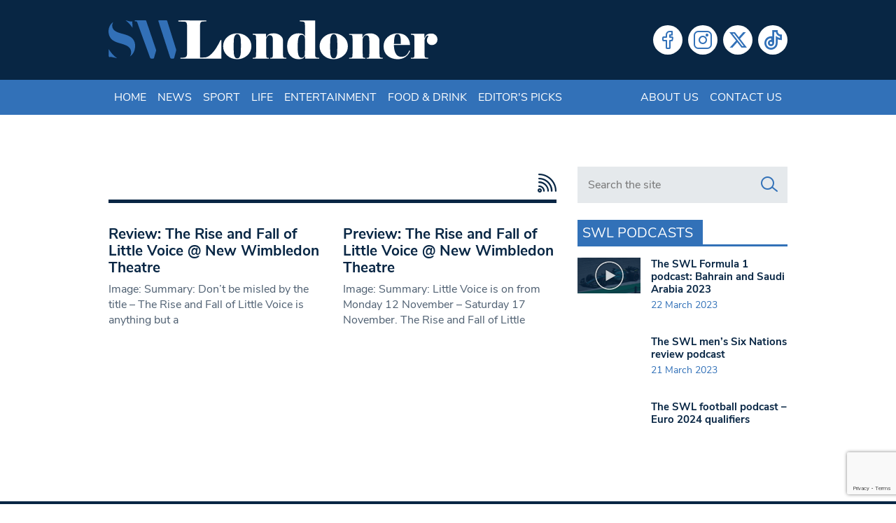

--- FILE ---
content_type: text/html; charset=UTF-8
request_url: https://www.swlondoner.co.uk/tag/jim-cartwright
body_size: 13415
content:
<!DOCTYPE html>
<!--[if lt IE 7]><html lang="en-GB" class="ie6"><![endif]-->
<!--[if IE 7]><html lang="en-GB" class="ie7"><![endif]-->
<!--[if IE 8]><html lang="en-GB" class="ie8"><![endif]-->
<!--[if IE 9]><html lang="en-GB" class="ie9"><![endif]-->
<!--[if (gt IE 9)|!(IE)]><!--><html lang="en-GB"><!--<![endif]-->

<head>
    <meta charset="utf-8">
    <meta http-equiv="X-UA-Compatible" content="IE=edge">
    <meta name="viewport" content="width=device-width, initial-scale=1">
        <script type="d701b4eec3630cdbbf457886-text/javascript">var et_site_url='https://www.swlondoner.co.uk';var et_post_id='0';function et_core_page_resource_fallback(a,b){"undefined"===typeof b&&(b=a.sheet.cssRules&&0===a.sheet.cssRules.length);b&&(a.onerror=null,a.onload=null,a.href?a.href=et_site_url+"/?et_core_page_resource="+a.id+et_post_id:a.src&&(a.src=et_site_url+"/?et_core_page_resource="+a.id+et_post_id))}
</script><meta name='robots' content='index, follow, max-image-preview:large, max-snippet:-1, max-video-preview:-1' />
	
	
	<!-- This site is optimized with the Yoast SEO plugin v26.6 - https://yoast.com/wordpress/plugins/seo/ -->
	<script src="/cdn-cgi/scripts/7d0fa10a/cloudflare-static/rocket-loader.min.js" data-cf-settings="d701b4eec3630cdbbf457886-|49"></script><link rel="stylesheet" media="print" onload="this.onload=null;this.media='all';" id="ao_optimized_gfonts" href="https://fonts.googleapis.com/css?family=Open+Sans:400,700&amp;display=swap"><link media="all" href="https://www.swlondoner.co.uk/wp-content/cache/autoptimize/1/css/autoptimize_e9121a42bc7df7c6c67b54e49a39638f.css" rel="stylesheet"><title>Jim Cartwright Archives | South West Londoner</title>
	<link rel="canonical" href="https://www.swlondoner.co.uk/tag/jim-cartwright" />
	<meta property="og:locale" content="en_GB" />
	<meta property="og:type" content="article" />
	<meta property="og:title" content="Jim Cartwright Archives | South West Londoner" />
	<meta property="og:url" content="https://www.swlondoner.co.uk/tag/jim-cartwright" />
	<meta property="og:site_name" content="South West Londoner" />
	<meta name="twitter:card" content="summary_large_image" />
	<script type="application/ld+json" class="yoast-schema-graph">{"@context":"https://schema.org","@graph":[{"@type":"CollectionPage","@id":"https://www.swlondoner.co.uk/tag/jim-cartwright","url":"https://www.swlondoner.co.uk/tag/jim-cartwright","name":"Jim Cartwright Archives | South West Londoner","isPartOf":{"@id":"https://www.swlondoner.co.uk/#website"},"breadcrumb":{"@id":"https://www.swlondoner.co.uk/tag/jim-cartwright#breadcrumb"},"inLanguage":"en-GB"},{"@type":"BreadcrumbList","@id":"https://www.swlondoner.co.uk/tag/jim-cartwright#breadcrumb","itemListElement":[{"@type":"ListItem","position":1,"name":"Home","item":"https://www.swlondoner.co.uk/"},{"@type":"ListItem","position":2,"name":"Jim Cartwright"}]},{"@type":"WebSite","@id":"https://www.swlondoner.co.uk/#website","url":"https://www.swlondoner.co.uk/","name":"South West Londoner","description":"News, Sport, Entertainment &amp; Food","publisher":{"@id":"https://www.swlondoner.co.uk/#organization"},"potentialAction":[{"@type":"SearchAction","target":{"@type":"EntryPoint","urlTemplate":"https://www.swlondoner.co.uk/?s={search_term_string}"},"query-input":{"@type":"PropertyValueSpecification","valueRequired":true,"valueName":"search_term_string"}}],"inLanguage":"en-GB"},{"@type":"Organization","@id":"https://www.swlondoner.co.uk/#organization","name":"South West Londoner","url":"https://www.swlondoner.co.uk/","logo":{"@type":"ImageObject","inLanguage":"en-GB","@id":"https://www.swlondoner.co.uk/#/schema/logo/image/","url":"https://www.swlondoner.co.uk/wp-content/uploads/2022/02/logo.png","contentUrl":"https://www.swlondoner.co.uk/wp-content/uploads/2022/02/logo.png","width":800,"height":95,"caption":"South West Londoner"},"image":{"@id":"https://www.swlondoner.co.uk/#/schema/logo/image/"}}]}</script>
	<!-- / Yoast SEO plugin. -->


<link rel='dns-prefetch' href='//www.google.com' />
<link rel='dns-prefetch' href='//www.googletagmanager.com' />
<link href='https://fonts.gstatic.com' crossorigin='anonymous' rel='preconnect' />
<script type="d701b4eec3630cdbbf457886-text/javascript" id="wpp-js" src="https://www.swlondoner.co.uk/wp-content/plugins/wordpress-popular-posts/assets/js/wpp.min.js?ver=7.3.6" data-sampling="0" data-sampling-rate="100" data-api-url="https://www.swlondoner.co.uk/wp-json/wordpress-popular-posts" data-post-id="0" data-token="56bf178348" data-lang="0" data-debug="0"></script>
<link rel="alternate" type="application/rss+xml" title="South West Londoner &raquo; Jim Cartwright Tag Feed" href="https://www.swlondoner.co.uk/tag/jim-cartwright/feed" />
<script type="d701b4eec3630cdbbf457886-text/javascript">
/* <![CDATA[ */
window._wpemojiSettings = {"baseUrl":"https:\/\/s.w.org\/images\/core\/emoji\/16.0.1\/72x72\/","ext":".png","svgUrl":"https:\/\/s.w.org\/images\/core\/emoji\/16.0.1\/svg\/","svgExt":".svg","source":{"concatemoji":"https:\/\/www.swlondoner.co.uk\/wp-includes\/js\/wp-emoji-release.min.js?ver=6.8.3"}};
/*! This file is auto-generated */
!function(s,n){var o,i,e;function c(e){try{var t={supportTests:e,timestamp:(new Date).valueOf()};sessionStorage.setItem(o,JSON.stringify(t))}catch(e){}}function p(e,t,n){e.clearRect(0,0,e.canvas.width,e.canvas.height),e.fillText(t,0,0);var t=new Uint32Array(e.getImageData(0,0,e.canvas.width,e.canvas.height).data),a=(e.clearRect(0,0,e.canvas.width,e.canvas.height),e.fillText(n,0,0),new Uint32Array(e.getImageData(0,0,e.canvas.width,e.canvas.height).data));return t.every(function(e,t){return e===a[t]})}function u(e,t){e.clearRect(0,0,e.canvas.width,e.canvas.height),e.fillText(t,0,0);for(var n=e.getImageData(16,16,1,1),a=0;a<n.data.length;a++)if(0!==n.data[a])return!1;return!0}function f(e,t,n,a){switch(t){case"flag":return n(e,"\ud83c\udff3\ufe0f\u200d\u26a7\ufe0f","\ud83c\udff3\ufe0f\u200b\u26a7\ufe0f")?!1:!n(e,"\ud83c\udde8\ud83c\uddf6","\ud83c\udde8\u200b\ud83c\uddf6")&&!n(e,"\ud83c\udff4\udb40\udc67\udb40\udc62\udb40\udc65\udb40\udc6e\udb40\udc67\udb40\udc7f","\ud83c\udff4\u200b\udb40\udc67\u200b\udb40\udc62\u200b\udb40\udc65\u200b\udb40\udc6e\u200b\udb40\udc67\u200b\udb40\udc7f");case"emoji":return!a(e,"\ud83e\udedf")}return!1}function g(e,t,n,a){var r="undefined"!=typeof WorkerGlobalScope&&self instanceof WorkerGlobalScope?new OffscreenCanvas(300,150):s.createElement("canvas"),o=r.getContext("2d",{willReadFrequently:!0}),i=(o.textBaseline="top",o.font="600 32px Arial",{});return e.forEach(function(e){i[e]=t(o,e,n,a)}),i}function t(e){var t=s.createElement("script");t.src=e,t.defer=!0,s.head.appendChild(t)}"undefined"!=typeof Promise&&(o="wpEmojiSettingsSupports",i=["flag","emoji"],n.supports={everything:!0,everythingExceptFlag:!0},e=new Promise(function(e){s.addEventListener("DOMContentLoaded",e,{once:!0})}),new Promise(function(t){var n=function(){try{var e=JSON.parse(sessionStorage.getItem(o));if("object"==typeof e&&"number"==typeof e.timestamp&&(new Date).valueOf()<e.timestamp+604800&&"object"==typeof e.supportTests)return e.supportTests}catch(e){}return null}();if(!n){if("undefined"!=typeof Worker&&"undefined"!=typeof OffscreenCanvas&&"undefined"!=typeof URL&&URL.createObjectURL&&"undefined"!=typeof Blob)try{var e="postMessage("+g.toString()+"("+[JSON.stringify(i),f.toString(),p.toString(),u.toString()].join(",")+"));",a=new Blob([e],{type:"text/javascript"}),r=new Worker(URL.createObjectURL(a),{name:"wpTestEmojiSupports"});return void(r.onmessage=function(e){c(n=e.data),r.terminate(),t(n)})}catch(e){}c(n=g(i,f,p,u))}t(n)}).then(function(e){for(var t in e)n.supports[t]=e[t],n.supports.everything=n.supports.everything&&n.supports[t],"flag"!==t&&(n.supports.everythingExceptFlag=n.supports.everythingExceptFlag&&n.supports[t]);n.supports.everythingExceptFlag=n.supports.everythingExceptFlag&&!n.supports.flag,n.DOMReady=!1,n.readyCallback=function(){n.DOMReady=!0}}).then(function(){return e}).then(function(){var e;n.supports.everything||(n.readyCallback(),(e=n.source||{}).concatemoji?t(e.concatemoji):e.wpemoji&&e.twemoji&&(t(e.twemoji),t(e.wpemoji)))}))}((window,document),window._wpemojiSettings);
/* ]]> */
</script>















<link rel='stylesheet' id='popup-maker-site-css' href='//www.swlondoner.co.uk/wp-content/uploads/pum/pum-site-styles-1.css?generated=1748910904&#038;ver=1.21.5' type='text/css' media='all' />
<script type="d701b4eec3630cdbbf457886-text/javascript" src="https://www.swlondoner.co.uk/wp-includes/js/jquery/jquery.min.js?ver=3.7.1" id="jquery-core-js"></script>


<!-- Google tag (gtag.js) snippet added by Site Kit -->
<!-- Google Analytics snippet added by Site Kit -->
<script type="d701b4eec3630cdbbf457886-text/javascript" src="https://www.googletagmanager.com/gtag/js?id=GT-PHCD3X2" id="google_gtagjs-js" async></script>
<script type="d701b4eec3630cdbbf457886-text/javascript" id="google_gtagjs-js-after">
/* <![CDATA[ */
window.dataLayer = window.dataLayer || [];function gtag(){dataLayer.push(arguments);}
gtag("set","linker",{"domains":["www.swlondoner.co.uk"]});
gtag("js", new Date());
gtag("set", "developer_id.dZTNiMT", true);
gtag("config", "GT-PHCD3X2");
/* ]]> */
</script>
<link rel="https://api.w.org/" href="https://www.swlondoner.co.uk/wp-json/" /><link rel="alternate" title="JSON" type="application/json" href="https://www.swlondoner.co.uk/wp-json/wp/v2/tags/20624" /><link rel="EditURI" type="application/rsd+xml" title="RSD" href="https://www.swlondoner.co.uk/xmlrpc.php?rsd" />
<meta name="generator" content="WordPress 6.8.3" />
<meta name="generator" content="Site Kit by Google 1.168.0" />            
            <link rel="preload" href="https://www.swlondoner.co.uk/wp-content/plugins/monarch/core/admin/fonts/modules.ttf" as="font" crossorigin="anonymous">		
		    <link rel="apple-touch-icon" sizes="180x180" href="/wp-content/themes/bmn-wp/favicons/apple-touch-icon.png?v=3673734">
    <link rel="icon" type="image/png" sizes="32x32" href="/wp-content/themes/bmn-wp/favicons/favicon-32x32.png?v=3673734">
    <link rel="icon" type="image/png" sizes="16x16" href="/wp-content/themes/bmn-wp/favicons/favicon-16x16.png?v=3673734">
    <link rel="manifest" href="/wp-content/themes/bmn-wp/favicons/site.webmanifest?v=3673734">
    <link rel="mask-icon" href="/wp-content/themes/bmn-wp/favicons/safari-pinned-tab.svg?v=3673734" color="#3271b8">
    <link rel="shortcut icon" href="/wp-content/themes/bmn-wp/favicons/favicon.ico?v=3673734">
    <meta name="apple-mobile-web-app-title" content="South West Londoner">
    <meta name="application-name" content="South West Londoner">
    <meta name="msapplication-TileColor" content="#082644">
    <meta name="msapplication-config" content="/wp-content/themes/bmn-wp/favicons/browserconfig.xml?v=3673734">
    <meta name="theme-color" content="#082644">

    <!-- Adsense Code -->
    <script data-ad-client="ca-pub-3263212524915467" async src="https://pagead2.googlesyndication.com/pagead/js/adsbygoogle.js" type="d701b4eec3630cdbbf457886-text/javascript"></script>

    <!-- ADVERT JS -->
    <script async src="https://securepubads.g.doubleclick.net/tag/js/gpt.js" type="d701b4eec3630cdbbf457886-text/javascript"></script>
    <script type="d701b4eec3630cdbbf457886-text/javascript">
        var googletag = googletag || {};
        googletag.cmd = googletag.cmd || [];
    </script>
    <script type="d701b4eec3630cdbbf457886-text/javascript">
        googletag.cmd.push(function() {

            // Leaderboard Header MAP
            var leader = googletag.sizeMapping().
            addSize([0, 0], [[320, 50],[320,100]]).
            addSize([467, 0], [468, 60]).
            addSize([727, 0], [728, 90]).
            addSize([969, 0], [[728,90],[970, 90],[970, 250]]).
            build();

            // Lead MPU MAP
            var mpuLead = googletag.sizeMapping().
            addSize([0, 0], [300,250]).
            addSize([768, 0], [[300,250],[130,600],[300,600],[300,1050]]).
            build();

            // MPU Mobile MAP
            var mpuMobile = googletag.sizeMapping().
            addSize([0, 0], [300,250]).
            addSize([767, 0], [0,0]).
            build();

            // MPU Desktop MAP
            var mpuDesktop = googletag.sizeMapping().
            addSize([0, 0], [0,0]).
            addSize([767, 0], [300,250]).
            build();

            // GPT slots
            var gptAdSlots = [];


           
            gptAdSlots[0] = googletag.defineSlot('/22691152340/SWL-L-H', [[320, 100], [728, 90], [970, 90], [970, 250], [320, 50], [468, 60]], 'div-gpt-ad-leader-header').defineSizeMapping(leader).addService(googletag.pubads());
            gptAdSlots[1] = googletag.defineSlot('/22691152340/SWL-L-HOME', [[320, 100], [728, 90], [970, 90], [970, 250], [320, 50], [468, 60]], 'div-gpt-ad-leader-home').defineSizeMapping(leader).addService(googletag.pubads());
            gptAdSlots[2] = googletag.defineSlot('/22691152340/SWL-L-F', [[320, 100], [728, 90], [970, 90], [970, 250], [320, 50], [468, 60]], 'div-gpt-ad-leader-footer').defineSizeMapping(leader).addService(googletag.pubads());
            gptAdSlots[3] = googletag.defineSlot('/22691152340/SWL-M-1', [[300, 600], [300, 1050], [300, 250]], 'div-gpt-ad-mpu-1').defineSizeMapping(mpuLead).addService(googletag.pubads());
            gptAdSlots[4] = googletag.defineSlot('/22691152340/SWL-M-2', [300, 250], 'div-gpt-ad-mpu-2').defineSizeMapping(mpuDesktop).addService(googletag.pubads());
            gptAdSlots[5] = googletag.defineSlot('/22691152340/SWL-M-3', [300, 250], 'div-gpt-ad-mpu-3').defineSizeMapping(mpuDesktop).addService(googletag.pubads());
            gptAdSlots[6] = googletag.defineSlot('/22691152340/SWL-M-C-1', [300, 250], 'div-gpt-ad-mobile-mpu-1').defineSizeMapping(mpuMobile).addService(googletag.pubads());
            gptAdSlots[7] = googletag.defineSlot('/22691152340/SWL-M-C-2', [300, 250], 'div-gpt-ad-mobile-mpu-2').defineSizeMapping(mpuMobile).addService(googletag.pubads());

            googletag.pubads().collapseEmptyDivs();
            googletag.enableServices();
        });
    </script>
</head>
<body class="archive tag tag-jim-cartwright tag-20624 wp-theme-bmn-wp ctct-bmn-wp et_monarch topic-">

<header>
    <div class="container">
        <div class="row">
		    <div class="col-12 col-sm-8 col-md-7 col-lg-6 logo">
				<a href="/" aria-label="South West Londoner homepage">
                    <svg enable-background="new 0 0 1879.1 223.8" viewBox="0 0 1879.1 223.8" xmlns="http://www.w3.org/2000/svg"><path clip-rule="evenodd" d="m182.1.1c9.2 0 18.4.1 27.6-.1 3.4-.1 5 1.1 6.1 4.5 18.3 54.1 36.7 108.2 55.2 162.3 1.1 3.2 1 5.9.1 9.1-3.7 12.2-7.3 24.5-10.5 36.9-1.3 4.9-3.6 6.3-8.5 6.2-12.7-.3-12.7 0-17-11.9-23.4-64.3-47-128.6-70.2-193.1-2-5.6-4.1-9.5-10.9-8.2-1.9.4-4.6.7-4.6-2.8s2.5-3 4.6-3c9.2 0 18.7.1 28.1.1z" fill="#3270b7" fill-rule="evenodd"/><path clip-rule="evenodd" d="m309.7.2c6.5 0 13.1.2 19.6-.1 3.5-.1 5.1 1.1 6.2 4.5 16.7 53.6 33.5 107.2 50.5 160.8 1 3.2.6 6.2-.2 9.2-3.4 12.8-6.9 25.6-10.2 38.4-1 3.9-2.4 6-7.1 6-14.2-.1-14.3.2-18.7-13.4-21.2-65.6-42.4-131.2-63.6-196.8-2.8-8.5-2.7-8.6 6-8.6 5.9 0 11.7 0 17.5 0z" fill="#3270b7" fill-rule="evenodd"/><path clip-rule="evenodd" d="m26.4 10.2c-2.4 6.1-4.6 10.6-5.1 15.7-1.5 15.7 4.5 27.8 18 36 14 8.5 29.9 12.1 45.4 16.4 9.1 2.5 18 5.3 26.8 8.9 30 12.5 43.8 36.4 39.8 68.7-2.4 20-10.1 37-28.4 50.1 2.4-6.2 4.9-10.5 5.5-15.4 2.9-21.5-5.8-36.9-27-46.9-13.6-6.4-28.1-10.2-42.4-14.4-12.3-3.7-24.3-8.1-34.9-15.6-32.8-23-32.2-80.1 2.3-103.5z" fill="#3270b7" fill-rule="evenodd"/><path clip-rule="evenodd" d="m49.5 216.3c-10.4-2.1-20.7-4.3-31.1-6.4-2.6-.5-5.6-1.5-7.8-.7-10 3.3-9.5-3-9.4-9.5.1-11.5 0-23.1 0-34.8 12.9 19.6 27.6 38.4 48.3 51.4z" fill="#3270b7" fill-rule="evenodd"/><path clip-rule="evenodd" d="m137.4 43c-11.5-15.7-22.6-30.8-40.2-42.6 14 1.6 25.3 8.9 38.5 5.6.6 12.6 1.1 24.8 1.7 37z" fill="#3270b7" fill-rule="evenodd"/><g fill="#fff"><path clip-rule="evenodd" d="m430.5 7c-8.9 0-17.9 0-26.8 0-2.2 0-5.2 1-5.1-3.1.1-3.5 2.7-2.8 4.7-2.8h55c2 0 4.6-.7 4.8 2.7.1 4.2-2.9 3.2-5.1 3.2-9.2.1-18.3 0-27.5 0z" fill-rule="evenodd"/><path d="m548.1 212.1c12 0 23.8-5.5 35.7-16.4 11.8-10.9 22.3-23.6 31.4-37.9s17.3-29.5 24.7-45.4h4.8v106.6h-233.7v-4.8c1.6 0 3.8-.1 6.7-.1 2.9-.1 7.3-.5 13.1-1.2 5.9-.7 10.1-2.3 12.7-4.9s4.2-7 4.8-13.1l.6-13.8v-142l-.6-13.7c-.6-6.4-1.9-10.8-4-13.3s-5.3-4-9.7-4.6-8.2-.9-11.4-1-6.1-.2-8.7-.5v-4.9h144.6v4.8l-19.7.9c-6 .6-10.1 2.1-12.2 4.5-2.2 2.4-3.6 6.9-4.2 13.5l-.6 13.7v174.5z"/><path d="m816.2 148.2c0 21.1-8 38.7-24.1 52.7-16 14-34.9 21.1-56.6 21.1-22.9 0-42.1-7-57.5-21.1s-23.2-31.6-23.2-52.7 7.8-38.7 23.5-52.7 34.7-21.1 57.2-21.1c22.1 0 41.1 7 56.9 20.9 15.9 13.9 23.8 31.6 23.8 52.9zm-59.5-.3c0-2.8-.2-8.4-.6-16.7-.4-8.4-.6-13.4-.6-14.9 0-10.8-1.6-19.6-4.9-26.6s-8.4-10.5-15.4-10.5c-6.4 0-11.3 3.6-14.6 10.9-3.4 7.3-5.1 16-5.1 26.1 0 3.8-.2 8.4-.5 13.9s-.5 11.4-.8 17.8c0 2.8.2 8.5.6 17.2s.6 13.7.6 15.1c0 10.8 1.6 19.6 4.9 26.6s8.3 10.5 15.1 10.5c6.6 0 11.5-3.6 14.9-10.8s5.1-15.9 5.1-26.3c0-4 .1-8.7.3-14.2.3-5.5.6-11.6 1-18.1z"/><path d="m939 120.7-.3-12.2c0-15.5-5.4-23.3-16.3-23.3-6.9 0-11.8 2.2-14.7 6.6s-5.2 8.9-7 13.5v76.5l.3 13.8c0 8.2.7 13.4 2.2 15.5 1.5 2.2 5.9 3.3 13.2 3.3v4.8h-93.1v-4.8l7.2-.3c5.8-.6 9.3-2 10.5-4.2s1.8-7 1.8-14.3l.3-13.8v-71.4l-.3-12.4c-.4-4.8-1-8.4-1.8-10.8s-4.4-3.9-10.8-4.5l-6.9-.6v-4.8h76.2v22.4c2.2-5.6 6.1-11.2 11.8-16.9s16.7-8.5 33-8.5c14.1 0 26.4 4 36.8 11.9 10.4 8 15.5 17.3 15.5 28.1v67.2l.3 13.8c0 7.2.6 11.9 1.8 14.2s4.7 3.7 10.5 4.3l6.6.3v4.8h-92.5v-4.8c7.1 0 11.5-1.1 13-3.4 1.6-2.3 2.4-7.4 2.4-15.4l.3-13.8z"/><path d="m1122.5 76.5v-38.3l-.6-13.7c0-6.6-1-11-3-13.2s-6.2-3.7-12.7-4.5l-13.9-.9v-4.8h87.9v185l.3 12.2c0 5.4.9 9.1 2.8 11.2s5.5 3.4 10.9 4l9.6.6v4.8h-80.7v-14.9c-2.2 4-5.7 8-10.6 11.9-4.9 4-14.1 6-27.6 6-19.1 0-34.7-6.7-46.6-20s-17.9-31.5-17.9-54.4c0-22.1 6-39.8 17.9-53.2 11.9-13.3 27.5-20 46.6-20 13.9 0 23.2 1.9 27.8 5.7s8 7.8 10.2 11.9zm-.9 21.5c-.8-5-3-8.8-6.6-11.4s-7.8-3.9-12.6-3.9c-6.2 0-10.8 2.9-13.9 8.8s-5.1 12.5-6 20-1.4 14.2-1.7 20.3c-.2 6.1-.3 11.7-.3 16.9v13.4c0 3.8.4 10.4 1.3 19.7.9 9.4 2.9 17 6 23s7.8 9 14.2 9c11 0 17.3-5.3 19.1-15.8.4-4.6.7-12.7.9-24.4.2-11.6.3-20.4.3-26.1v-27.5c.2-8.3-.1-15.7-.7-22z"/><path d="m1367.2 148.2c0 21.1-8 38.7-24.1 52.7-16 14-34.9 21.1-56.6 21.1-22.9 0-42.1-7-57.5-21.1s-23.2-31.6-23.2-52.7 7.8-38.7 23.5-52.7 34.7-21.1 57.2-21.1c22.1 0 41.1 7 56.9 20.9 15.9 13.9 23.8 31.6 23.8 52.9zm-59.5-.3c0-2.8-.2-8.4-.6-16.7-.4-8.4-.6-13.4-.6-14.9 0-10.8-1.6-19.6-4.9-26.6s-8.4-10.5-15.4-10.5c-6.4 0-11.3 3.6-14.6 10.9-3.4 7.3-5.1 16-5.1 26.1 0 3.8-.2 8.4-.4 13.9-.3 5.5-.6 11.4-.8 17.8 0 2.8.2 8.5.6 17.2s.6 13.7.6 15.1c0 10.8 1.6 19.6 4.9 26.6s8.3 10.5 15.1 10.5c6.6 0 11.6-3.6 14.9-10.8 3.4-7.2 5.1-15.9 5.1-26.3 0-4 .1-8.7.3-14.2s.5-11.6.9-18.1z"/><path d="m1490 120.7-.3-12.2c0-15.5-5.4-23.3-16.3-23.3-6.9 0-11.8 2.2-14.7 6.6s-5.2 8.9-7 13.5v76.5l.3 13.8c0 8.2.7 13.4 2.2 15.5 1.5 2.2 5.9 3.3 13.2 3.3v4.8h-93.1v-4.8l7.2-.3c5.8-.6 9.3-2 10.5-4.2s1.8-7 1.8-14.3l.3-13.8v-71.4l-.3-12.2c-.4-4.8-1-8.4-1.8-10.8s-4.4-3.9-10.8-4.5l-6.9-.6v-4.8h76.2v22.4c2.2-5.6 6.1-11.2 11.8-16.9s16.7-8.5 33-8.5c14.1 0 26.4 4 36.8 11.9 10.4 8 15.5 17.3 15.5 28.1v67.2l.3 13.8c0 7.2.6 11.9 1.8 14.2s4.7 3.7 10.5 4.3l6.6.3v4.8h-92.5v-4.8c7.1 0 11.5-1.1 13.1-3.4s2.4-7.4 2.4-15.4l.3-13.8z"/><path d="m1722.8 174.2c-5.6 14.9-14.6 26.6-26.9 35.1-12.4 8.5-26.9 12.7-43.7 12.7-23.6 0-42.9-6.5-58.1-19.6s-22.8-31.1-22.8-54.2c0-21.5 7.8-39.2 23.5-53s34.5-20.8 56.4-20.8c22.9 0 40.5 6.5 52.7 19.4s18.3 28.8 18.3 47.5h-91.7c0 7.2.5 14.5 1.6 22s3.2 14.7 6.2 21.7c3.1 7 7.4 12.6 13.1 16.9 5.6 4.3 12.7 6.4 21.2 6.4 12.2 0 21.9-3.4 29-10.3s12.6-15.5 16.4-25.9zm-52.9-38.9c-.2-2.2-.3-4.8-.4-7.8s-.1-6.8-.1-11.4c0-12.1-1.5-21.4-4.4-27.6-3-6.3-8.1-9.4-15.4-9.4-6.3 0-10.7 3-13.2 9.1s-4.2 15.4-5.2 27.9l-.6 19.1z"/><path d="m1727 219v-4.8l8.1-.3c5.8-.6 9.3-2 10.5-4.2s1.8-7 1.8-14.3l.3-13.8v-71.4l-.3-12.2c-.4-4.8-1-8.4-1.8-10.8s-4.4-3.9-10.8-4.5l-7.8-.6v-4.8h77.7v25.1c1.4-3.6 4.3-9 8.8-16.1s14.9-10.8 31.2-10.8c9.6 0 17.7 3.3 24.3 10 6.7 6.7 10 14.6 10 23.8s-3.1 16.8-9.4 22.9-14 9.1-23.2 9.1c-7.6 0-14.1-2.6-19.6-7.9s-8.2-11.3-8.2-18.1c0-5 .9-9.6 2.7-13.8 2-3.8 4-7.7 6-11.7-1-1.4-2-2.1-3-2.1-5.2 0-9.6 3.1-13.4 9.3s-5.7 11.9-5.7 17.3v69l.3 14.9c0 5.6.7 9.4 2.1 11.4s4.8 3.3 10.3 3.9l8.8.6v4.8z"/></g></svg>
                </a>
			</div>
            <div class="col-9 col-md-5 col-lg-6 social">
                <div class="menu-social-menu-container"><ul id="menu-social-menu" class="menu"><li id="menu-item-27418" class="social-facebook menu-item menu-item-type-custom menu-item-object-custom menu-item-27418"><a target="_blank" href="https://www.facebook.com/londonersnews">Facebook</a></li>
<li id="menu-item-27420" class="social-instagram menu-item menu-item-type-custom menu-item-object-custom menu-item-27420"><a target="_blank" href="https://www.instagram.com/londonersnews/">Instagram</a></li>
<li id="menu-item-27421" class="social-twitter menu-item menu-item-type-custom menu-item-object-custom menu-item-27421"><a target="_blank" href="https://x.com/LondonersNews">Twitter</a></li>
<li id="menu-item-139304" class="social-tiktok menu-item menu-item-type-custom menu-item-object-custom menu-item-139304"><a target="_blank" href="https://www.tiktok.com/@londonersnews?lang=en">Tiktok</a></li>
</ul></div>            </div>
	    </div>
	</div>	
</header>
<nav class="navbar navbar-expand-lg header-nav">
    <div class="container">
        <button class="navbar-toggler collapsed" type="button" data-toggle="collapse" data-target="#navbarCollapse" aria-controls="navbarCollapse" aria-expanded="false" aria-label="Toggle navigation">
            <i class="lni lni-menu"></i>
        </button>

        <div id="navbarCollapse" class="collapse navbar-collapse"><ul id="menu-header-menu" class="navbar-nav"><li itemscope="itemscope" itemtype="https://www.schema.org/SiteNavigationElement" id="menu-item-67" class="menu-item menu-item-type-post_type menu-item-object-page menu-item-home menu-item-67 nav-item"><a title="Home" href="https://www.swlondoner.co.uk/" class="nav-link">Home</a></li>
<li itemscope="itemscope" itemtype="https://www.schema.org/SiteNavigationElement" id="menu-item-168" class="cat-1 menu-item menu-item-type-taxonomy menu-item-object-category menu-item-168 nav-item"><a title="News" href="https://www.swlondoner.co.uk/news" class="nav-link">News</a></li>
<li itemscope="itemscope" itemtype="https://www.schema.org/SiteNavigationElement" id="menu-item-169" class="cat-2 menu-item menu-item-type-taxonomy menu-item-object-category menu-item-169 nav-item"><a title="Sport" href="https://www.swlondoner.co.uk/sport" class="nav-link">Sport</a></li>
<li itemscope="itemscope" itemtype="https://www.schema.org/SiteNavigationElement" id="menu-item-173" class="cat-3 menu-item menu-item-type-taxonomy menu-item-object-category menu-item-173 nav-item"><a title="Life" href="https://www.swlondoner.co.uk/life" class="nav-link">Life</a></li>
<li itemscope="itemscope" itemtype="https://www.schema.org/SiteNavigationElement" id="menu-item-170" class="cat-4 menu-item menu-item-type-taxonomy menu-item-object-category menu-item-170 nav-item"><a title="Entertainment" href="https://www.swlondoner.co.uk/entertainment" class="nav-link">Entertainment</a></li>
<li itemscope="itemscope" itemtype="https://www.schema.org/SiteNavigationElement" id="menu-item-27434" class="cat-5 menu-item menu-item-type-taxonomy menu-item-object-category menu-item-27434 nav-item"><a title="Food &amp; Drink" href="https://www.swlondoner.co.uk/food-drink" class="nav-link">Food &amp; Drink</a></li>
<li itemscope="itemscope" itemtype="https://www.schema.org/SiteNavigationElement" id="menu-item-40871" class="cat-6 menu-item menu-item-type-taxonomy menu-item-object-category menu-item-40871 nav-item"><a title="Editor&#039;s Picks" href="https://www.swlondoner.co.uk/editors-picks" class="nav-link">Editor&#039;s Picks</a></li>
<li itemscope="itemscope" itemtype="https://www.schema.org/SiteNavigationElement" id="menu-item-68" class="right menu-item menu-item-type-post_type menu-item-object-page menu-item-68 nav-item"><a title="About us" href="https://www.swlondoner.co.uk/about-us" class="nav-link">About us</a></li>
<li itemscope="itemscope" itemtype="https://www.schema.org/SiteNavigationElement" id="menu-item-69" class="menu-item menu-item-type-post_type menu-item-object-page menu-item-69 nav-item"><a title="Contact us" href="https://www.swlondoner.co.uk/contact-us" class="nav-link">Contact us</a></li>
</ul></div>    
   </div>
</nav>

<section class="header-ad">
    <div id='div-gpt-ad-leader-header' style='min-width: 320px; min-height: 50px;'>
        <script type="d701b4eec3630cdbbf457886-text/javascript">
            googletag.cmd.push(function() { googletag.display('div-gpt-ad-leader-header'); });
        </script>
    </div>
</section>
<section class="category-page">
    <div class="container">
	    <div class="row">
			<main class="col-12 col-md">
				<div class="title">
				    <h1></h1>
                    <a href="https://www.swlondoner.co.uk?feed=rss2" aria-label="RSS Feed"><i class="lni lni-rss-feed"></i></a>				</div>

                				
				<article class="article-row"><div class="article-content"><h2 class="heading"><a href="https://www.swlondoner.co.uk/news/13112012-review-the-rise-and-fall-of-little-voice-new-wimbledon-theatre">Review: The Rise and Fall of Little Voice @ New Wimbledon Theatre</a></h2><div class="excerpt"><p>Image: Summary: Don’t be misled by the title – The Rise and Fall of Little Voice is anything but a</p>
</div></div></article><article class="article-row"><div class="article-content"><h2 class="heading"><a href="https://www.swlondoner.co.uk/news/09112012-preview-the-rise-and-fall-of-little-voice-new-wimbledon-theatre">Preview: The Rise and Fall of Little Voice @ New Wimbledon Theatre</a></h2><div class="excerpt"><p>Image: Summary: Little Voice is on from Monday 12 November – Saturday 17 November. The Rise and Fall of Little</p>
</div></div></article>				
				<nav class="paginate">
					<div class="nav-previous">
											</div>
                    <div class="nav-total">
											</div>
					<div class="nav-next">
											</div>
				</nav>
							
			</main>
			
			<aside class="col-12 col-md-auto">
			    <div class="search">
    <form action="/" method="get">
        <label class="sr-only" for="search">Search in https://www.swlondoner.co.uk/</label>
        <input type="text" name="s" id="search" placeholder="Search the site" value="" />
        <button type="submit" aria-label="Search"><i class="lni lni-search-alt"></i></button>
    </form>
</div>            <div id='div-gpt-ad-mpu-1'>
                <script type="d701b4eec3630cdbbf457886-text/javascript">
                    googletag.cmd.push(function() { googletag.display('div-gpt-ad-mpu-1'); });
                </script>
            </div>
                        <div id='div-gpt-ad-mpu-2'>
                <script type="d701b4eec3630cdbbf457886-text/javascript">
                    googletag.cmd.push(function() { googletag.display('div-gpt-ad-mpu-2'); });
                </script>
            </div>
            
                <h3 class="sidebar-title"><span>SWL Podcasts</span></h3>

			                        <article class="podcast">
                        <div class="podcast-image">
                            <a href="https://www.swlondoner.co.uk/podcasts/the-swl-formula-1-podcast-bahrain-and-saudi-arabia-2023">
	                            <figure><img width="800" height="450" src="https://www.swlondoner.co.uk/wp-content/uploads/2023/03/FIA_F1_Austria_2022_Nr._18_Stroll_side_2.jpg" class="img-fluid wp-post-image" alt="Lance Stroll&#039;s Aston Martin" decoding="async" loading="lazy" srcset="https://www.swlondoner.co.uk/wp-content/uploads/2023/03/FIA_F1_Austria_2022_Nr._18_Stroll_side_2.jpg 800w, https://www.swlondoner.co.uk/wp-content/uploads/2023/03/FIA_F1_Austria_2022_Nr._18_Stroll_side_2-300x169.jpg 300w, https://www.swlondoner.co.uk/wp-content/uploads/2023/03/FIA_F1_Austria_2022_Nr._18_Stroll_side_2-768x432.jpg 768w" sizes="auto, (max-width: 800px) 100vw, 800px" /></figure>                                <span class="play-button"></span>
                            </a>
                        </div>
                        <div class="podcast-content">
                            <h4><a href="https://www.swlondoner.co.uk/podcasts/the-swl-formula-1-podcast-bahrain-and-saudi-arabia-2023">The SWL Formula 1 podcast: Bahrain and Saudi Arabia 2023</a></h4>
                            <p class="date">22 March 2023</p>
                        </div>
                    </article>
			                        <article class="podcast">
                        <div class="podcast-image">
                            <a href="https://www.swlondoner.co.uk/podcasts/the-swl-mens-six-nations-review-podcast">
	                            <figure></figure>                                <span class="play-button"></span>
                            </a>
                        </div>
                        <div class="podcast-content">
                            <h4><a href="https://www.swlondoner.co.uk/podcasts/the-swl-mens-six-nations-review-podcast">The SWL men&#8217;s Six Nations review podcast</a></h4>
                            <p class="date">21 March 2023</p>
                        </div>
                    </article>
			                        <article class="podcast">
                        <div class="podcast-image">
                            <a href="https://www.swlondoner.co.uk/podcasts/the-swl-football-podcast-euro-2024-qualifiers">
	                            <figure></figure>                                <span class="play-button"></span>
                            </a>
                        </div>
                        <div class="podcast-content">
                            <h4><a href="https://www.swlondoner.co.uk/podcasts/the-swl-football-podcast-euro-2024-qualifiers">The SWL football podcast &#8211; Euro 2024 qualifiers</a></h4>
                            <p class="date"></p>
                        </div>
                    </article>
			    
			                <div id='div-gpt-ad-mpu-3'>
                <script type="d701b4eec3630cdbbf457886-text/javascript">
                    googletag.cmd.push(function() { googletag.display('div-gpt-ad-mpu-3'); });
                </script>
            </div>
            			</aside>
						
		</div>
	</div>
</section>

<section class="footer-ad">
    <div id='div-gpt-ad-leader-footer'>
        <script type="d701b4eec3630cdbbf457886-text/javascript">
            googletag.cmd.push(function() { googletag.display('div-gpt-ad-leader-footer'); });
        </script>
    </div>
</section>

<section id="footer">
    <div class="container">
        <div class="row footer-top">
            <div class="col-12 col-lg-2">
                <a href="/" aria-label="South West Londoner homepage" class="footer-logo">
                    <svg enable-background="new 0 0 644.7 219" viewBox="0 0 644.7 219" xmlns="http://www.w3.org/2000/svg"><g clip-rule="evenodd" fill="#3270b7" fill-rule="evenodd"><path d="m182.1.1c9.2 0 18.4.1 27.6-.1 3.4-.1 5 1.1 6.1 4.5 18.3 54.1 36.7 108.2 55.2 162.3 1.1 3.2 1 5.9.1 9.1-3.7 12.2-7.3 24.5-10.5 36.9-1.3 4.9-3.6 6.3-8.5 6.2-12.7-.3-12.7 0-17-11.9-23.4-64.3-47-128.6-70.2-193.1-2-5.6-4.1-9.5-10.9-8.2-1.9.4-4.6.7-4.6-2.8s2.5-3 4.6-3c9.2 0 18.7.1 28.1.1z"/><path d="m309.7.2c6.5 0 13.1.2 19.6-.1 3.5-.1 5.1 1.1 6.2 4.5 16.7 53.6 33.5 107.2 50.5 160.8 1 3.2.6 6.2-.2 9.2-3.4 12.8-6.9 25.6-10.2 38.4-1 3.9-2.4 6-7.1 6-14.2-.1-14.3.2-18.7-13.4-21.2-65.6-42.4-131.2-63.6-196.8-2.8-8.5-2.7-8.6 6-8.6 5.9 0 11.7 0 17.5 0z"/><path d="m26.4 10.2c-2.4 6.1-4.6 10.6-5.1 15.7-1.5 15.7 4.5 27.8 18 36 14 8.5 29.9 12.1 45.4 16.4 9.1 2.5 18 5.3 26.8 8.9 30 12.5 43.8 36.4 39.8 68.7-2.4 20-10.1 37-28.4 50.1 2.4-6.2 4.9-10.5 5.5-15.4 2.9-21.5-5.8-36.9-27-46.9-13.6-6.4-28.1-10.2-42.4-14.4-12.3-3.7-24.3-8.1-34.9-15.6-32.8-23-32.2-80.1 2.3-103.5z"/><path d="m49.5 216.3c-10.4-2.1-20.7-4.3-31.1-6.4-2.6-.5-5.6-1.5-7.8-.7-10 3.3-9.5-3-9.4-9.5.1-11.5 0-23.1 0-34.8 12.9 19.6 27.6 38.4 48.3 51.4z"/><path d="m137.4 43c-11.5-15.7-22.6-30.8-40.2-42.6 14 1.6 25.3 8.9 38.5 5.6.6 12.6 1.1 24.8 1.7 37z"/></g><path d="m639.9 112.3c-7.4 15.9-15.6 31.1-24.7 45.4s-19.5 27-31.4 38-23.8 16.4-35.7 16.4l-25.7.9v-174.5l.6-13.7c.6-6.6 2-11.1 4.2-13.5s6.3-3.9 12.2-4.5l19.7-.9v-4.8h-98.4c-.4 0-.9 0-1.3 0h-44.8c-3.7 0-7.5 0-11.2 0-2 0-4.6-.7-4.7 2.8-.1 4.1 3 3 5.1 3.1 8.9.1 17.9 0 26.8 0h1.2c.9.1 1.9.2 2.9.4 4.4.6 7.6 2.1 9.7 4.6s3.4 6.9 4 13.3l.6 13.7v142l-.6 13.8c-.6 6.2-2.2 10.6-4.8 13.2s-6.8 4.2-12.7 4.9-10.3 1.1-13.2 1.2-5.1.1-6.7.1v4.8h233.7v-106.7z" fill="#fff"/></svg>
                </a>
            </div>
            <div class="col-12 col-lg-10">
                <div class="menu-footer-top-menu-container"><ul id="menu-footer-top-menu" class="menu"><li id="menu-item-25" class="cat-1 menu-item menu-item-type-taxonomy menu-item-object-category menu-item-25"><a href="https://www.swlondoner.co.uk/news">News</a></li>
<li id="menu-item-26" class="cat-2 menu-item menu-item-type-taxonomy menu-item-object-category menu-item-26"><a href="https://www.swlondoner.co.uk/sport">Sport</a></li>
<li id="menu-item-27" class="cat-3 menu-item menu-item-type-taxonomy menu-item-object-category menu-item-27"><a href="https://www.swlondoner.co.uk/life">Life</a></li>
<li id="menu-item-28" class="cat-4 menu-item menu-item-type-taxonomy menu-item-object-category menu-item-28"><a href="https://www.swlondoner.co.uk/entertainment">Entertainment</a></li>
<li id="menu-item-27433" class="cat-5 menu-item menu-item-type-taxonomy menu-item-object-category menu-item-27433"><a href="https://www.swlondoner.co.uk/food-drink">Food &amp; Drink</a></li>
<li id="menu-item-40870" class="cat-6 menu-item menu-item-type-taxonomy menu-item-object-category menu-item-40870"><a href="https://www.swlondoner.co.uk/editors-picks">Editor&#8217;s Picks</a></li>
</ul></div>            </div>
        </div>
        <div class="separator"></div>
        <div class="row footer-bottom">
            <div class="col-12 col-lg-2">
                <h5>SW Londoner</h5>
                <div class="menu-footer-menu-1-container"><ul id="menu-footer-menu-1" class="menu"><li id="menu-item-37" class="menu-item menu-item-type-post_type menu-item-object-page menu-item-37"><a href="https://www.swlondoner.co.uk/about-us">About us</a></li>
<li id="menu-item-40711" class="menu-item menu-item-type-post_type menu-item-object-page menu-item-40711"><a href="https://www.swlondoner.co.uk/editorial-complaints">Editorial Complaints</a></li>
<li id="menu-item-40710" class="menu-item menu-item-type-post_type menu-item-object-page menu-item-privacy-policy menu-item-40710"><a rel="privacy-policy" href="https://www.swlondoner.co.uk/privacy-policy">Privacy Policy</a></li>
<li id="menu-item-40712" class="menu-item menu-item-type-post_type menu-item-object-page menu-item-40712"><a href="https://www.swlondoner.co.uk/terms-conditions">Terms &#038; Conditions</a></li>
<li id="menu-item-43" class="menu-item menu-item-type-post_type menu-item-object-page menu-item-43"><a href="https://www.swlondoner.co.uk/contact-us">Contact us</a></li>
</ul></div>            </div>
            <div class="col-12 col-lg-3">
                <h5>Local News</h5>
                <div class="menu-footer-menu-2-container"><ul id="menu-footer-menu-2" class="menu"><li id="menu-item-40559" class="menu-item menu-item-type-taxonomy menu-item-object-category menu-item-40559"><a href="https://www.swlondoner.co.uk/news/hammersmith-fulham">Hammersmith &amp; Fulham</a></li>
<li id="menu-item-40560" class="menu-item menu-item-type-taxonomy menu-item-object-category menu-item-40560"><a href="https://www.swlondoner.co.uk/news/kensington-chelsea">Kensington &amp; Chelsea</a></li>
<li id="menu-item-40558" class="menu-item menu-item-type-taxonomy menu-item-object-category menu-item-40558"><a href="https://www.swlondoner.co.uk/news/croydon">Croydon</a></li>
<li id="menu-item-40561" class="menu-item menu-item-type-taxonomy menu-item-object-category menu-item-40561"><a href="https://www.swlondoner.co.uk/news/kingston">Kingston</a></li>
<li id="menu-item-40562" class="menu-item menu-item-type-taxonomy menu-item-object-category menu-item-40562"><a href="https://www.swlondoner.co.uk/news/lambeth">Lambeth</a></li>
<li id="menu-item-40563" class="menu-item menu-item-type-taxonomy menu-item-object-category menu-item-40563"><a href="https://www.swlondoner.co.uk/news/merton">Merton</a></li>
<li id="menu-item-40564" class="menu-item menu-item-type-taxonomy menu-item-object-category menu-item-40564"><a href="https://www.swlondoner.co.uk/news/richmond">Richmond</a></li>
<li id="menu-item-40565" class="menu-item menu-item-type-taxonomy menu-item-object-category menu-item-40565"><a href="https://www.swlondoner.co.uk/news/sutton">Sutton</a></li>
<li id="menu-item-40566" class="menu-item menu-item-type-taxonomy menu-item-object-category menu-item-40566"><a href="https://www.swlondoner.co.uk/news/wandsworth">Wandsworth</a></li>
<li id="menu-item-40567" class="menu-item menu-item-type-taxonomy menu-item-object-category menu-item-40567"><a href="https://www.swlondoner.co.uk/news/westminster">Westminster</a></li>
<li id="menu-item-40568" class="menu-item menu-item-type-taxonomy menu-item-object-category menu-item-40568"><a href="https://www.swlondoner.co.uk/news/wimbledon">Wimbledon</a></li>
</ul></div>            </div>
            <div class="col-12 col-lg-2">
                <h5>Sister Sites</h5>
                <div class="menu-footer-menu-3-container"><ul id="menu-footer-menu-3" class="menu"><li id="menu-item-90865" class="menu-item menu-item-type-custom menu-item-object-custom menu-item-90865"><a href="https://www.nelondoner.co.uk">North East Londoner</a></li>
<li id="menu-item-90864" class="menu-item menu-item-type-custom menu-item-object-custom menu-item-90864"><a href="https://www.selondoner.co.uk">South East Londoner</a></li>
<li id="menu-item-90866" class="menu-item menu-item-type-custom menu-item-object-custom menu-item-90866"><a href="https://www.nwlondoner.co.uk">North West Londoner</a></li>
</ul></div>            </div>
            <div class="col-12 col-lg-5">
            	<h5>Join our weekly newsletter</h5>
            	<div data-form-id="48214" id="ctct-form-wrapper-0" class="ctct-form-wrapper et_pb_contact"><span class="ctct-form-description" ><p>Would you like to get the best stories of the week directly in your inbox? Enter your details below to receive weekly updates and opportunities.</p>
</span><form class="ctct-form ctct-form-48214 comment-form  has-recaptcha ctct-default" id="ctct-form-2324282320" data-doajax="off" style="" action="" method="post"><p class="ctct-form-field ctct-form-field-text"><span class="ctct-label-top"><label for="first_name___8629014a04a97b000143873decae9901_0_1457655224">First name </label></span><input aria-required="false"  type="text" id="first_name___8629014a04a97b000143873decae9901_0_1457655224" name="first_name___8629014a04a97b000143873decae9901"  value="" class="ctct-text ctct-label-top first_name___8629014a04a97b000143873decae9901" maxlength="255" placeholder=""   /></p><p class="ctct-form-field ctct-form-field-email ctct-form-field-required"><span class="ctct-label-top"><label for="email___778911c8fefd0df8f0f57427c063455e_0_4272829346">Email address <span class="ctct-required-indicatior" title="This is a required field">*</span></label></span><input required aria-required="true"  type="email" id="email___778911c8fefd0df8f0f57427c063455e_0_4272829346" name="email___778911c8fefd0df8f0f57427c063455e"  value="" class="ctct-email ctct-label-top email___778911c8fefd0df8f0f57427c063455e"  placeholder=""   /></p><div class='ctct-list-selector' style='display:none;'><div class="ctct-form-field ctct-form-field-checkbox ctct-form-field-required"><fieldset><legend class="ctct-label-top">Select list(s) to subscribe to</legend><input type="checkbox" name="lists___fbff73ab72af73435ce57897f8d9017c[]" id="lists___fbff73ab72af73435ce57897f8d9017c_0_0" value="4853f7e6-81c1-11eb-ba5a-fa163e75fbca" class="ctct-checkbox ctct-label-right" checked /><span class="ctct-label-right"><label for="lists___fbff73ab72af73435ce57897f8d9017c_0_0">SWL newsletter</label></span></fieldset></div></div><div class="ctct-optin-hide" style="display:none;"><p class="ctct-form-field ctct-form-field-checkbox"><span class="ctct-input-container"><input type="checkbox" checked name="ctct-opt-in" class="ctct-checkbox ctct-opt-in" value="1" id="ctct-opt-in_0" /><label for="ctct-opt-in_0"> Example: Yes, I would like to receive emails from South West Londoner. (You can unsubscribe anytime)</label></span></p></div><!--.ctct-optin-hide --><p class="ctct-form-field ctct-form-field-submit"><input aria-required="false"  type="submit" id="ctct-submitted_0_3948296763" name="ctct-submitted"  value="Sign up" class="ctct-submit ctct-label-top ctct-submitted"     /></p><div class="ctct_usage" style="border: 0 none; clip: rect( 0, 0, 0, 0 ); height: 1px; margin: -1px; overflow: hidden; padding: 0; position: absolute; width: 1px;"><label for="ctct_usage_field">Constant Contact Use. Please leave this field blank.</label><input type="text" value="" id="ctct_usage_field" name="ctct_usage_field" class="ctct_usage_field" tabindex="-1" /></div><input type="hidden" name="ctct-id" value="48214" /><input type="hidden" name="ctct-verify" value="ejEfToj8KdhlIEkf9uRteMaCE" /><input type="hidden" name="ctct-instance" value="0" /><input type="hidden" name="ctct_time" value="1769031990" /></form><div class="ctct-disclosure"><hr><small>By submitting this form, you are consenting to receive marketing emails from: South West Londoner. You can revoke your consent to receive emails at any time by using the SafeUnsubscribe&reg; link, found at the bottom of every email. <a href="https://www.constantcontact.com/legal/about-constant-contact" target="_blank" rel="noopener noreferrer" aria-label="Emails are serviced by Constant Contact, opens a new window">Emails are serviced by Constant Contact</a></small></div><script type="d701b4eec3630cdbbf457886-text/javascript">var ajaxurl = "https://www.swlondoner.co.uk/wp-admin/admin-ajax.php";</script></div>        </div>
    </div>
</section>

<section id="copyright">
    <div class="container">
        <div class="row">
            <div class="col-12 col-md-6 copyright-text">
                <p>&copy; 1997-2026 South West Londoner. <a href="https://tiger-fish.com" target="_blank" rel="noopener"  aria-label="Tigerfish Website Development">Built by Tigerfish</a></p>
            </div>
            <div class="col-12 col-md-6 copyright-menu">
                <div class="menu-copyright-menu-container"><ul id="menu-copyright-menu" class="menu"><li id="menu-item-22" class="menu-item menu-item-type-post_type menu-item-object-page menu-item-privacy-policy menu-item-22"><a rel="privacy-policy" href="https://www.swlondoner.co.uk/privacy-policy">Privacy Policy</a></li>
<li id="menu-item-24" class="menu-item menu-item-type-post_type menu-item-object-page menu-item-24"><a href="https://www.swlondoner.co.uk/terms-conditions">Terms &#038; Conditions</a></li>
<li id="menu-item-23" class="menu-item menu-item-type-post_type menu-item-object-page menu-item-23"><a href="https://www.swlondoner.co.uk/editorial-complaints">Editorial Complaints</a></li>
</ul></div>            </div>
        </div>
    </div>
</section>

<script type="speculationrules">
{"prefetch":[{"source":"document","where":{"and":[{"href_matches":"\/*"},{"not":{"href_matches":["\/wp-*.php","\/wp-admin\/*","\/wp-content\/uploads\/*","\/wp-content\/*","\/wp-content\/plugins\/*","\/wp-content\/themes\/bmn-wp\/*","\/*\\?(.+)"]}},{"not":{"selector_matches":"a[rel~=\"nofollow\"]"}},{"not":{"selector_matches":".no-prefetch, .no-prefetch a"}}]},"eagerness":"conservative"}]}
</script>
<div 
	id="pum-84250" 
	role="dialog" 
	aria-modal="false"
	aria-labelledby="pum_popup_title_84250"
	class="pum pum-overlay pum-theme-46601 pum-theme-default-theme popmake-overlay click_open" 
	data-popmake="{&quot;id&quot;:84250,&quot;slug&quot;:&quot;example-auto-opening-announcement-popup-2&quot;,&quot;theme_id&quot;:46601,&quot;cookies&quot;:[],&quot;triggers&quot;:[{&quot;type&quot;:&quot;click_open&quot;,&quot;settings&quot;:{&quot;extra_selectors&quot;:&quot;&quot;,&quot;cookie_name&quot;:null}}],&quot;mobile_disabled&quot;:null,&quot;tablet_disabled&quot;:null,&quot;meta&quot;:{&quot;display&quot;:{&quot;stackable&quot;:false,&quot;overlay_disabled&quot;:false,&quot;scrollable_content&quot;:false,&quot;disable_reposition&quot;:false,&quot;size&quot;:false,&quot;responsive_min_width&quot;:false,&quot;responsive_min_width_unit&quot;:false,&quot;responsive_max_width&quot;:false,&quot;responsive_max_width_unit&quot;:false,&quot;custom_width&quot;:false,&quot;custom_width_unit&quot;:false,&quot;custom_height&quot;:false,&quot;custom_height_unit&quot;:false,&quot;custom_height_auto&quot;:false,&quot;location&quot;:false,&quot;position_from_trigger&quot;:false,&quot;position_top&quot;:false,&quot;position_left&quot;:false,&quot;position_bottom&quot;:false,&quot;position_right&quot;:false,&quot;position_fixed&quot;:false,&quot;animation_type&quot;:false,&quot;animation_speed&quot;:false,&quot;animation_origin&quot;:false,&quot;overlay_zindex&quot;:false,&quot;zindex&quot;:false},&quot;close&quot;:{&quot;text&quot;:false,&quot;button_delay&quot;:false,&quot;overlay_click&quot;:false,&quot;esc_press&quot;:false,&quot;f4_press&quot;:false},&quot;click_open&quot;:[]}}">

	<div id="popmake-84250" class="pum-container popmake theme-46601 pum-responsive pum-responsive-medium responsive size-medium">

				
							<div id="pum_popup_title_84250" class="pum-title popmake-title">
				Our Spring Sale Has Started			</div>
		
		
				<div class="pum-content popmake-content" tabindex="0">
			<p>You can see how this popup was set up in our step-by-step guide: https://wppopupmaker.com/guides/auto-opening-announcement-popups/</p>
		</div>

				
							<button type="button" class="pum-close popmake-close" aria-label="Close">
			&#215;			</button>
		
	</div>

</div>
<div 
	id="pum-66634" 
	role="dialog" 
	aria-modal="false"
	aria-labelledby="pum_popup_title_66634"
	class="pum pum-overlay pum-theme-46601 pum-theme-default-theme popmake-overlay click_open" 
	data-popmake="{&quot;id&quot;:66634,&quot;slug&quot;:&quot;example-auto-opening-announcement-popup&quot;,&quot;theme_id&quot;:46601,&quot;cookies&quot;:[],&quot;triggers&quot;:[{&quot;type&quot;:&quot;click_open&quot;,&quot;settings&quot;:{&quot;extra_selectors&quot;:&quot;&quot;,&quot;cookie_name&quot;:null}}],&quot;mobile_disabled&quot;:null,&quot;tablet_disabled&quot;:null,&quot;meta&quot;:{&quot;display&quot;:{&quot;stackable&quot;:false,&quot;overlay_disabled&quot;:false,&quot;scrollable_content&quot;:false,&quot;disable_reposition&quot;:false,&quot;size&quot;:false,&quot;responsive_min_width&quot;:false,&quot;responsive_min_width_unit&quot;:false,&quot;responsive_max_width&quot;:false,&quot;responsive_max_width_unit&quot;:false,&quot;custom_width&quot;:false,&quot;custom_width_unit&quot;:false,&quot;custom_height&quot;:false,&quot;custom_height_unit&quot;:false,&quot;custom_height_auto&quot;:false,&quot;location&quot;:false,&quot;position_from_trigger&quot;:false,&quot;position_top&quot;:false,&quot;position_left&quot;:false,&quot;position_bottom&quot;:false,&quot;position_right&quot;:false,&quot;position_fixed&quot;:false,&quot;animation_type&quot;:false,&quot;animation_speed&quot;:false,&quot;animation_origin&quot;:false,&quot;overlay_zindex&quot;:false,&quot;zindex&quot;:false},&quot;close&quot;:{&quot;text&quot;:false,&quot;button_delay&quot;:false,&quot;overlay_click&quot;:false,&quot;esc_press&quot;:false,&quot;f4_press&quot;:false},&quot;click_open&quot;:[]}}">

	<div id="popmake-66634" class="pum-container popmake theme-46601 pum-responsive pum-responsive-medium responsive size-medium">

				
							<div id="pum_popup_title_66634" class="pum-title popmake-title">
				Our Spring Sale Has Started			</div>
		
		
				<div class="pum-content popmake-content" tabindex="0">
			<p>You can see how this popup was set up in our step-by-step guide: https://wppopupmaker.com/guides/auto-opening-announcement-popups/</p>
		</div>

				
							<button type="button" class="pum-close popmake-close" aria-label="Close">
			&#215;			</button>
		
	</div>

</div>
<div 
	id="pum-46609" 
	role="dialog" 
	aria-modal="false"
	class="pum pum-overlay pum-theme-46601 pum-theme-default-theme popmake-overlay click_open" 
	data-popmake="{&quot;id&quot;:46609,&quot;slug&quot;:&quot;survey-popup&quot;,&quot;theme_id&quot;:46601,&quot;cookies&quot;:[],&quot;triggers&quot;:[{&quot;type&quot;:&quot;click_open&quot;,&quot;settings&quot;:{&quot;extra_selectors&quot;:&quot;&quot;,&quot;cookie_name&quot;:null}}],&quot;mobile_disabled&quot;:null,&quot;tablet_disabled&quot;:null,&quot;meta&quot;:{&quot;display&quot;:{&quot;stackable&quot;:false,&quot;overlay_disabled&quot;:false,&quot;scrollable_content&quot;:false,&quot;disable_reposition&quot;:false,&quot;size&quot;:false,&quot;responsive_min_width&quot;:false,&quot;responsive_min_width_unit&quot;:false,&quot;responsive_max_width&quot;:false,&quot;responsive_max_width_unit&quot;:false,&quot;custom_width&quot;:false,&quot;custom_width_unit&quot;:false,&quot;custom_height&quot;:false,&quot;custom_height_unit&quot;:false,&quot;custom_height_auto&quot;:false,&quot;location&quot;:false,&quot;position_from_trigger&quot;:false,&quot;position_top&quot;:false,&quot;position_left&quot;:false,&quot;position_bottom&quot;:false,&quot;position_right&quot;:false,&quot;position_fixed&quot;:false,&quot;animation_type&quot;:false,&quot;animation_speed&quot;:false,&quot;animation_origin&quot;:false,&quot;overlay_zindex&quot;:false,&quot;zindex&quot;:false},&quot;close&quot;:{&quot;text&quot;:false,&quot;button_delay&quot;:false,&quot;overlay_click&quot;:false,&quot;esc_press&quot;:false,&quot;f4_press&quot;:false},&quot;click_open&quot;:[]}}">

	<div id="popmake-46609" class="pum-container popmake theme-46601 pum-responsive pum-responsive-medium responsive size-medium">

				
				
		
				<div class="pum-content popmake-content" tabindex="0">
			<p>Fill in the SWL</p>
<h2>90-Second Survey</h2>
<p>To be in with a chance to win a</p>
<h3>Magnum of Champagne</h3>
<p><a href="/90-second-survey" title="Click here to start the survey">Start Survey</a></p>
		</div>

				
							<button type="button" class="pum-close popmake-close" aria-label="Close">
			&#215;			</button>
		
	</div>

</div>
<script type="d701b4eec3630cdbbf457886-text/javascript" src="//www.google.com/recaptcha/api.js?render=6LeZn_8ZAAAAADG7OaImWJVpqMaizIkpow07EZa9&amp;ver=2.15.2" id="recaptcha-lib-js"></script>


<script type="d701b4eec3630cdbbf457886-text/javascript" id="ctct_frontend_forms-js-after">
/* <![CDATA[ */
recaptchav3 = {"site_key":"6LeZn_8ZAAAAADG7OaImWJVpqMaizIkpow07EZa9"}
/* ]]> */
</script>

<script type="d701b4eec3630cdbbf457886-text/javascript" id="et_monarch-custom-js-js-extra">
/* <![CDATA[ */
var monarchSettings = {"ajaxurl":"https:\/\/www.swlondoner.co.uk\/wp-admin\/admin-ajax.php","pageurl":"","stats_nonce":"1cc09c3bfc","share_counts":"c902a96d15","follow_counts":"f6eb5f7bdb","total_counts":"889a12d9ed","media_single":"3d5c8af312","media_total":"ba5dde37c7","generate_all_window_nonce":"66b83ff8f2","no_img_message":"No images available for sharing on this page"};
/* ]]> */
</script>


<script type="d701b4eec3630cdbbf457886-text/javascript" src="https://www.swlondoner.co.uk/wp-includes/js/dist/hooks.min.js?ver=4d63a3d491d11ffd8ac6" id="wp-hooks-js"></script>
<script type="d701b4eec3630cdbbf457886-text/javascript" id="popup-maker-site-js-extra">
/* <![CDATA[ */
var pum_vars = {"version":"1.21.5","pm_dir_url":"https:\/\/www.swlondoner.co.uk\/wp-content\/plugins\/popup-maker\/","ajaxurl":"https:\/\/www.swlondoner.co.uk\/wp-admin\/admin-ajax.php","restapi":"https:\/\/www.swlondoner.co.uk\/wp-json\/pum\/v1","rest_nonce":null,"default_theme":"46601","debug_mode":"","disable_tracking":"","home_url":"\/","message_position":"top","core_sub_forms_enabled":"1","popups":[],"cookie_domain":"","analytics_enabled":"1","analytics_route":"analytics","analytics_api":"https:\/\/www.swlondoner.co.uk\/wp-json\/pum\/v1"};
var pum_sub_vars = {"ajaxurl":"https:\/\/www.swlondoner.co.uk\/wp-admin\/admin-ajax.php","message_position":"top"};
var pum_popups = {"pum-84250":{"triggers":[],"cookies":[],"disable_on_mobile":false,"disable_on_tablet":false,"atc_promotion":null,"explain":null,"type_section":null,"theme_id":46601,"size":"medium","responsive_min_width":"0%","responsive_max_width":"100%","custom_width":"640px","custom_height_auto":false,"custom_height":"380px","scrollable_content":false,"animation_type":"fade","animation_speed":350,"animation_origin":"center top","open_sound":"none","custom_sound":"","location":"center top","position_top":100,"position_bottom":0,"position_left":0,"position_right":0,"position_from_trigger":false,"position_fixed":false,"overlay_disabled":false,"stackable":false,"disable_reposition":false,"zindex":1999999999,"close_button_delay":0,"fi_promotion":null,"close_on_form_submission":false,"close_on_form_submission_delay":0,"close_on_overlay_click":false,"close_on_esc_press":false,"close_on_f4_press":false,"disable_form_reopen":false,"disable_accessibility":false,"theme_slug":"default-theme","id":84250,"slug":"example-auto-opening-announcement-popup-2"},"pum-66634":{"triggers":[],"cookies":[],"disable_on_mobile":false,"disable_on_tablet":false,"atc_promotion":null,"explain":null,"type_section":null,"theme_id":46601,"size":"medium","responsive_min_width":"0%","responsive_max_width":"100%","custom_width":"640px","custom_height_auto":false,"custom_height":"380px","scrollable_content":false,"animation_type":"fade","animation_speed":350,"animation_origin":"center top","open_sound":"none","custom_sound":"","location":"center top","position_top":100,"position_bottom":0,"position_left":0,"position_right":0,"position_from_trigger":false,"position_fixed":false,"overlay_disabled":false,"stackable":false,"disable_reposition":false,"zindex":1999999999,"close_button_delay":0,"fi_promotion":null,"close_on_form_submission":false,"close_on_form_submission_delay":0,"close_on_overlay_click":false,"close_on_esc_press":false,"close_on_f4_press":false,"disable_form_reopen":false,"disable_accessibility":false,"theme_slug":"default-theme","id":66634,"slug":"example-auto-opening-announcement-popup"},"pum-46609":{"triggers":[],"cookies":[],"disable_on_mobile":false,"disable_on_tablet":false,"atc_promotion":null,"explain":null,"type_section":null,"theme_id":46601,"size":"medium","responsive_min_width":"0%","responsive_max_width":"100%","custom_width":"640px","custom_height_auto":false,"custom_height":"380px","scrollable_content":false,"animation_type":"fade","animation_speed":350,"animation_origin":"center top","open_sound":"none","custom_sound":"","location":"center top","position_top":100,"position_bottom":0,"position_left":0,"position_right":0,"position_from_trigger":false,"position_fixed":false,"overlay_disabled":false,"stackable":false,"disable_reposition":false,"zindex":1999999999,"close_button_delay":0,"fi_promotion":null,"close_on_form_submission":false,"close_on_form_submission_delay":0,"close_on_overlay_click":false,"close_on_esc_press":false,"close_on_f4_press":false,"disable_form_reopen":false,"disable_accessibility":false,"theme_slug":"default-theme","id":46609,"slug":"survey-popup"}};
/* ]]> */
</script>







<!--script id="auxnfidrsxv" type="text/javascript"> (function (document, window) { document.addEventListener('DOMContentLoaded', function (event) { let a = document.createElement("script"); a.type = 'text/javascript'; a.async = true; a.src = "https://data.gblcdn.com/data/pastoclockp.js?aid=d38eebc021752f86f159&pubid=a1acb680-d02b-11ec-9b49-ef3fa6ecb9c1&pid=auxnfidrsxv&renderD=0&limitT=0&limitH=24&parent=body&t=i&mt=b"; document.body.appendChild(a); document.getElementById('auxnfidrsxv').remove(); }); }) (document, window); </script-->

<script defer src="https://www.swlondoner.co.uk/wp-content/cache/autoptimize/1/js/autoptimize_6cb14a2ceda5158a4406952924affade.js" type="d701b4eec3630cdbbf457886-text/javascript"></script><script src="/cdn-cgi/scripts/7d0fa10a/cloudflare-static/rocket-loader.min.js" data-cf-settings="d701b4eec3630cdbbf457886-|49" defer></script></body>
</html>

--- FILE ---
content_type: text/html; charset=utf-8
request_url: https://www.google.com/recaptcha/api2/anchor?ar=1&k=6LeZn_8ZAAAAADG7OaImWJVpqMaizIkpow07EZa9&co=aHR0cHM6Ly93d3cuc3dsb25kb25lci5jby51azo0NDM.&hl=en&v=PoyoqOPhxBO7pBk68S4YbpHZ&size=invisible&anchor-ms=20000&execute-ms=30000&cb=pgra6bcwqgus
body_size: 48661
content:
<!DOCTYPE HTML><html dir="ltr" lang="en"><head><meta http-equiv="Content-Type" content="text/html; charset=UTF-8">
<meta http-equiv="X-UA-Compatible" content="IE=edge">
<title>reCAPTCHA</title>
<style type="text/css">
/* cyrillic-ext */
@font-face {
  font-family: 'Roboto';
  font-style: normal;
  font-weight: 400;
  font-stretch: 100%;
  src: url(//fonts.gstatic.com/s/roboto/v48/KFO7CnqEu92Fr1ME7kSn66aGLdTylUAMa3GUBHMdazTgWw.woff2) format('woff2');
  unicode-range: U+0460-052F, U+1C80-1C8A, U+20B4, U+2DE0-2DFF, U+A640-A69F, U+FE2E-FE2F;
}
/* cyrillic */
@font-face {
  font-family: 'Roboto';
  font-style: normal;
  font-weight: 400;
  font-stretch: 100%;
  src: url(//fonts.gstatic.com/s/roboto/v48/KFO7CnqEu92Fr1ME7kSn66aGLdTylUAMa3iUBHMdazTgWw.woff2) format('woff2');
  unicode-range: U+0301, U+0400-045F, U+0490-0491, U+04B0-04B1, U+2116;
}
/* greek-ext */
@font-face {
  font-family: 'Roboto';
  font-style: normal;
  font-weight: 400;
  font-stretch: 100%;
  src: url(//fonts.gstatic.com/s/roboto/v48/KFO7CnqEu92Fr1ME7kSn66aGLdTylUAMa3CUBHMdazTgWw.woff2) format('woff2');
  unicode-range: U+1F00-1FFF;
}
/* greek */
@font-face {
  font-family: 'Roboto';
  font-style: normal;
  font-weight: 400;
  font-stretch: 100%;
  src: url(//fonts.gstatic.com/s/roboto/v48/KFO7CnqEu92Fr1ME7kSn66aGLdTylUAMa3-UBHMdazTgWw.woff2) format('woff2');
  unicode-range: U+0370-0377, U+037A-037F, U+0384-038A, U+038C, U+038E-03A1, U+03A3-03FF;
}
/* math */
@font-face {
  font-family: 'Roboto';
  font-style: normal;
  font-weight: 400;
  font-stretch: 100%;
  src: url(//fonts.gstatic.com/s/roboto/v48/KFO7CnqEu92Fr1ME7kSn66aGLdTylUAMawCUBHMdazTgWw.woff2) format('woff2');
  unicode-range: U+0302-0303, U+0305, U+0307-0308, U+0310, U+0312, U+0315, U+031A, U+0326-0327, U+032C, U+032F-0330, U+0332-0333, U+0338, U+033A, U+0346, U+034D, U+0391-03A1, U+03A3-03A9, U+03B1-03C9, U+03D1, U+03D5-03D6, U+03F0-03F1, U+03F4-03F5, U+2016-2017, U+2034-2038, U+203C, U+2040, U+2043, U+2047, U+2050, U+2057, U+205F, U+2070-2071, U+2074-208E, U+2090-209C, U+20D0-20DC, U+20E1, U+20E5-20EF, U+2100-2112, U+2114-2115, U+2117-2121, U+2123-214F, U+2190, U+2192, U+2194-21AE, U+21B0-21E5, U+21F1-21F2, U+21F4-2211, U+2213-2214, U+2216-22FF, U+2308-230B, U+2310, U+2319, U+231C-2321, U+2336-237A, U+237C, U+2395, U+239B-23B7, U+23D0, U+23DC-23E1, U+2474-2475, U+25AF, U+25B3, U+25B7, U+25BD, U+25C1, U+25CA, U+25CC, U+25FB, U+266D-266F, U+27C0-27FF, U+2900-2AFF, U+2B0E-2B11, U+2B30-2B4C, U+2BFE, U+3030, U+FF5B, U+FF5D, U+1D400-1D7FF, U+1EE00-1EEFF;
}
/* symbols */
@font-face {
  font-family: 'Roboto';
  font-style: normal;
  font-weight: 400;
  font-stretch: 100%;
  src: url(//fonts.gstatic.com/s/roboto/v48/KFO7CnqEu92Fr1ME7kSn66aGLdTylUAMaxKUBHMdazTgWw.woff2) format('woff2');
  unicode-range: U+0001-000C, U+000E-001F, U+007F-009F, U+20DD-20E0, U+20E2-20E4, U+2150-218F, U+2190, U+2192, U+2194-2199, U+21AF, U+21E6-21F0, U+21F3, U+2218-2219, U+2299, U+22C4-22C6, U+2300-243F, U+2440-244A, U+2460-24FF, U+25A0-27BF, U+2800-28FF, U+2921-2922, U+2981, U+29BF, U+29EB, U+2B00-2BFF, U+4DC0-4DFF, U+FFF9-FFFB, U+10140-1018E, U+10190-1019C, U+101A0, U+101D0-101FD, U+102E0-102FB, U+10E60-10E7E, U+1D2C0-1D2D3, U+1D2E0-1D37F, U+1F000-1F0FF, U+1F100-1F1AD, U+1F1E6-1F1FF, U+1F30D-1F30F, U+1F315, U+1F31C, U+1F31E, U+1F320-1F32C, U+1F336, U+1F378, U+1F37D, U+1F382, U+1F393-1F39F, U+1F3A7-1F3A8, U+1F3AC-1F3AF, U+1F3C2, U+1F3C4-1F3C6, U+1F3CA-1F3CE, U+1F3D4-1F3E0, U+1F3ED, U+1F3F1-1F3F3, U+1F3F5-1F3F7, U+1F408, U+1F415, U+1F41F, U+1F426, U+1F43F, U+1F441-1F442, U+1F444, U+1F446-1F449, U+1F44C-1F44E, U+1F453, U+1F46A, U+1F47D, U+1F4A3, U+1F4B0, U+1F4B3, U+1F4B9, U+1F4BB, U+1F4BF, U+1F4C8-1F4CB, U+1F4D6, U+1F4DA, U+1F4DF, U+1F4E3-1F4E6, U+1F4EA-1F4ED, U+1F4F7, U+1F4F9-1F4FB, U+1F4FD-1F4FE, U+1F503, U+1F507-1F50B, U+1F50D, U+1F512-1F513, U+1F53E-1F54A, U+1F54F-1F5FA, U+1F610, U+1F650-1F67F, U+1F687, U+1F68D, U+1F691, U+1F694, U+1F698, U+1F6AD, U+1F6B2, U+1F6B9-1F6BA, U+1F6BC, U+1F6C6-1F6CF, U+1F6D3-1F6D7, U+1F6E0-1F6EA, U+1F6F0-1F6F3, U+1F6F7-1F6FC, U+1F700-1F7FF, U+1F800-1F80B, U+1F810-1F847, U+1F850-1F859, U+1F860-1F887, U+1F890-1F8AD, U+1F8B0-1F8BB, U+1F8C0-1F8C1, U+1F900-1F90B, U+1F93B, U+1F946, U+1F984, U+1F996, U+1F9E9, U+1FA00-1FA6F, U+1FA70-1FA7C, U+1FA80-1FA89, U+1FA8F-1FAC6, U+1FACE-1FADC, U+1FADF-1FAE9, U+1FAF0-1FAF8, U+1FB00-1FBFF;
}
/* vietnamese */
@font-face {
  font-family: 'Roboto';
  font-style: normal;
  font-weight: 400;
  font-stretch: 100%;
  src: url(//fonts.gstatic.com/s/roboto/v48/KFO7CnqEu92Fr1ME7kSn66aGLdTylUAMa3OUBHMdazTgWw.woff2) format('woff2');
  unicode-range: U+0102-0103, U+0110-0111, U+0128-0129, U+0168-0169, U+01A0-01A1, U+01AF-01B0, U+0300-0301, U+0303-0304, U+0308-0309, U+0323, U+0329, U+1EA0-1EF9, U+20AB;
}
/* latin-ext */
@font-face {
  font-family: 'Roboto';
  font-style: normal;
  font-weight: 400;
  font-stretch: 100%;
  src: url(//fonts.gstatic.com/s/roboto/v48/KFO7CnqEu92Fr1ME7kSn66aGLdTylUAMa3KUBHMdazTgWw.woff2) format('woff2');
  unicode-range: U+0100-02BA, U+02BD-02C5, U+02C7-02CC, U+02CE-02D7, U+02DD-02FF, U+0304, U+0308, U+0329, U+1D00-1DBF, U+1E00-1E9F, U+1EF2-1EFF, U+2020, U+20A0-20AB, U+20AD-20C0, U+2113, U+2C60-2C7F, U+A720-A7FF;
}
/* latin */
@font-face {
  font-family: 'Roboto';
  font-style: normal;
  font-weight: 400;
  font-stretch: 100%;
  src: url(//fonts.gstatic.com/s/roboto/v48/KFO7CnqEu92Fr1ME7kSn66aGLdTylUAMa3yUBHMdazQ.woff2) format('woff2');
  unicode-range: U+0000-00FF, U+0131, U+0152-0153, U+02BB-02BC, U+02C6, U+02DA, U+02DC, U+0304, U+0308, U+0329, U+2000-206F, U+20AC, U+2122, U+2191, U+2193, U+2212, U+2215, U+FEFF, U+FFFD;
}
/* cyrillic-ext */
@font-face {
  font-family: 'Roboto';
  font-style: normal;
  font-weight: 500;
  font-stretch: 100%;
  src: url(//fonts.gstatic.com/s/roboto/v48/KFO7CnqEu92Fr1ME7kSn66aGLdTylUAMa3GUBHMdazTgWw.woff2) format('woff2');
  unicode-range: U+0460-052F, U+1C80-1C8A, U+20B4, U+2DE0-2DFF, U+A640-A69F, U+FE2E-FE2F;
}
/* cyrillic */
@font-face {
  font-family: 'Roboto';
  font-style: normal;
  font-weight: 500;
  font-stretch: 100%;
  src: url(//fonts.gstatic.com/s/roboto/v48/KFO7CnqEu92Fr1ME7kSn66aGLdTylUAMa3iUBHMdazTgWw.woff2) format('woff2');
  unicode-range: U+0301, U+0400-045F, U+0490-0491, U+04B0-04B1, U+2116;
}
/* greek-ext */
@font-face {
  font-family: 'Roboto';
  font-style: normal;
  font-weight: 500;
  font-stretch: 100%;
  src: url(//fonts.gstatic.com/s/roboto/v48/KFO7CnqEu92Fr1ME7kSn66aGLdTylUAMa3CUBHMdazTgWw.woff2) format('woff2');
  unicode-range: U+1F00-1FFF;
}
/* greek */
@font-face {
  font-family: 'Roboto';
  font-style: normal;
  font-weight: 500;
  font-stretch: 100%;
  src: url(//fonts.gstatic.com/s/roboto/v48/KFO7CnqEu92Fr1ME7kSn66aGLdTylUAMa3-UBHMdazTgWw.woff2) format('woff2');
  unicode-range: U+0370-0377, U+037A-037F, U+0384-038A, U+038C, U+038E-03A1, U+03A3-03FF;
}
/* math */
@font-face {
  font-family: 'Roboto';
  font-style: normal;
  font-weight: 500;
  font-stretch: 100%;
  src: url(//fonts.gstatic.com/s/roboto/v48/KFO7CnqEu92Fr1ME7kSn66aGLdTylUAMawCUBHMdazTgWw.woff2) format('woff2');
  unicode-range: U+0302-0303, U+0305, U+0307-0308, U+0310, U+0312, U+0315, U+031A, U+0326-0327, U+032C, U+032F-0330, U+0332-0333, U+0338, U+033A, U+0346, U+034D, U+0391-03A1, U+03A3-03A9, U+03B1-03C9, U+03D1, U+03D5-03D6, U+03F0-03F1, U+03F4-03F5, U+2016-2017, U+2034-2038, U+203C, U+2040, U+2043, U+2047, U+2050, U+2057, U+205F, U+2070-2071, U+2074-208E, U+2090-209C, U+20D0-20DC, U+20E1, U+20E5-20EF, U+2100-2112, U+2114-2115, U+2117-2121, U+2123-214F, U+2190, U+2192, U+2194-21AE, U+21B0-21E5, U+21F1-21F2, U+21F4-2211, U+2213-2214, U+2216-22FF, U+2308-230B, U+2310, U+2319, U+231C-2321, U+2336-237A, U+237C, U+2395, U+239B-23B7, U+23D0, U+23DC-23E1, U+2474-2475, U+25AF, U+25B3, U+25B7, U+25BD, U+25C1, U+25CA, U+25CC, U+25FB, U+266D-266F, U+27C0-27FF, U+2900-2AFF, U+2B0E-2B11, U+2B30-2B4C, U+2BFE, U+3030, U+FF5B, U+FF5D, U+1D400-1D7FF, U+1EE00-1EEFF;
}
/* symbols */
@font-face {
  font-family: 'Roboto';
  font-style: normal;
  font-weight: 500;
  font-stretch: 100%;
  src: url(//fonts.gstatic.com/s/roboto/v48/KFO7CnqEu92Fr1ME7kSn66aGLdTylUAMaxKUBHMdazTgWw.woff2) format('woff2');
  unicode-range: U+0001-000C, U+000E-001F, U+007F-009F, U+20DD-20E0, U+20E2-20E4, U+2150-218F, U+2190, U+2192, U+2194-2199, U+21AF, U+21E6-21F0, U+21F3, U+2218-2219, U+2299, U+22C4-22C6, U+2300-243F, U+2440-244A, U+2460-24FF, U+25A0-27BF, U+2800-28FF, U+2921-2922, U+2981, U+29BF, U+29EB, U+2B00-2BFF, U+4DC0-4DFF, U+FFF9-FFFB, U+10140-1018E, U+10190-1019C, U+101A0, U+101D0-101FD, U+102E0-102FB, U+10E60-10E7E, U+1D2C0-1D2D3, U+1D2E0-1D37F, U+1F000-1F0FF, U+1F100-1F1AD, U+1F1E6-1F1FF, U+1F30D-1F30F, U+1F315, U+1F31C, U+1F31E, U+1F320-1F32C, U+1F336, U+1F378, U+1F37D, U+1F382, U+1F393-1F39F, U+1F3A7-1F3A8, U+1F3AC-1F3AF, U+1F3C2, U+1F3C4-1F3C6, U+1F3CA-1F3CE, U+1F3D4-1F3E0, U+1F3ED, U+1F3F1-1F3F3, U+1F3F5-1F3F7, U+1F408, U+1F415, U+1F41F, U+1F426, U+1F43F, U+1F441-1F442, U+1F444, U+1F446-1F449, U+1F44C-1F44E, U+1F453, U+1F46A, U+1F47D, U+1F4A3, U+1F4B0, U+1F4B3, U+1F4B9, U+1F4BB, U+1F4BF, U+1F4C8-1F4CB, U+1F4D6, U+1F4DA, U+1F4DF, U+1F4E3-1F4E6, U+1F4EA-1F4ED, U+1F4F7, U+1F4F9-1F4FB, U+1F4FD-1F4FE, U+1F503, U+1F507-1F50B, U+1F50D, U+1F512-1F513, U+1F53E-1F54A, U+1F54F-1F5FA, U+1F610, U+1F650-1F67F, U+1F687, U+1F68D, U+1F691, U+1F694, U+1F698, U+1F6AD, U+1F6B2, U+1F6B9-1F6BA, U+1F6BC, U+1F6C6-1F6CF, U+1F6D3-1F6D7, U+1F6E0-1F6EA, U+1F6F0-1F6F3, U+1F6F7-1F6FC, U+1F700-1F7FF, U+1F800-1F80B, U+1F810-1F847, U+1F850-1F859, U+1F860-1F887, U+1F890-1F8AD, U+1F8B0-1F8BB, U+1F8C0-1F8C1, U+1F900-1F90B, U+1F93B, U+1F946, U+1F984, U+1F996, U+1F9E9, U+1FA00-1FA6F, U+1FA70-1FA7C, U+1FA80-1FA89, U+1FA8F-1FAC6, U+1FACE-1FADC, U+1FADF-1FAE9, U+1FAF0-1FAF8, U+1FB00-1FBFF;
}
/* vietnamese */
@font-face {
  font-family: 'Roboto';
  font-style: normal;
  font-weight: 500;
  font-stretch: 100%;
  src: url(//fonts.gstatic.com/s/roboto/v48/KFO7CnqEu92Fr1ME7kSn66aGLdTylUAMa3OUBHMdazTgWw.woff2) format('woff2');
  unicode-range: U+0102-0103, U+0110-0111, U+0128-0129, U+0168-0169, U+01A0-01A1, U+01AF-01B0, U+0300-0301, U+0303-0304, U+0308-0309, U+0323, U+0329, U+1EA0-1EF9, U+20AB;
}
/* latin-ext */
@font-face {
  font-family: 'Roboto';
  font-style: normal;
  font-weight: 500;
  font-stretch: 100%;
  src: url(//fonts.gstatic.com/s/roboto/v48/KFO7CnqEu92Fr1ME7kSn66aGLdTylUAMa3KUBHMdazTgWw.woff2) format('woff2');
  unicode-range: U+0100-02BA, U+02BD-02C5, U+02C7-02CC, U+02CE-02D7, U+02DD-02FF, U+0304, U+0308, U+0329, U+1D00-1DBF, U+1E00-1E9F, U+1EF2-1EFF, U+2020, U+20A0-20AB, U+20AD-20C0, U+2113, U+2C60-2C7F, U+A720-A7FF;
}
/* latin */
@font-face {
  font-family: 'Roboto';
  font-style: normal;
  font-weight: 500;
  font-stretch: 100%;
  src: url(//fonts.gstatic.com/s/roboto/v48/KFO7CnqEu92Fr1ME7kSn66aGLdTylUAMa3yUBHMdazQ.woff2) format('woff2');
  unicode-range: U+0000-00FF, U+0131, U+0152-0153, U+02BB-02BC, U+02C6, U+02DA, U+02DC, U+0304, U+0308, U+0329, U+2000-206F, U+20AC, U+2122, U+2191, U+2193, U+2212, U+2215, U+FEFF, U+FFFD;
}
/* cyrillic-ext */
@font-face {
  font-family: 'Roboto';
  font-style: normal;
  font-weight: 900;
  font-stretch: 100%;
  src: url(//fonts.gstatic.com/s/roboto/v48/KFO7CnqEu92Fr1ME7kSn66aGLdTylUAMa3GUBHMdazTgWw.woff2) format('woff2');
  unicode-range: U+0460-052F, U+1C80-1C8A, U+20B4, U+2DE0-2DFF, U+A640-A69F, U+FE2E-FE2F;
}
/* cyrillic */
@font-face {
  font-family: 'Roboto';
  font-style: normal;
  font-weight: 900;
  font-stretch: 100%;
  src: url(//fonts.gstatic.com/s/roboto/v48/KFO7CnqEu92Fr1ME7kSn66aGLdTylUAMa3iUBHMdazTgWw.woff2) format('woff2');
  unicode-range: U+0301, U+0400-045F, U+0490-0491, U+04B0-04B1, U+2116;
}
/* greek-ext */
@font-face {
  font-family: 'Roboto';
  font-style: normal;
  font-weight: 900;
  font-stretch: 100%;
  src: url(//fonts.gstatic.com/s/roboto/v48/KFO7CnqEu92Fr1ME7kSn66aGLdTylUAMa3CUBHMdazTgWw.woff2) format('woff2');
  unicode-range: U+1F00-1FFF;
}
/* greek */
@font-face {
  font-family: 'Roboto';
  font-style: normal;
  font-weight: 900;
  font-stretch: 100%;
  src: url(//fonts.gstatic.com/s/roboto/v48/KFO7CnqEu92Fr1ME7kSn66aGLdTylUAMa3-UBHMdazTgWw.woff2) format('woff2');
  unicode-range: U+0370-0377, U+037A-037F, U+0384-038A, U+038C, U+038E-03A1, U+03A3-03FF;
}
/* math */
@font-face {
  font-family: 'Roboto';
  font-style: normal;
  font-weight: 900;
  font-stretch: 100%;
  src: url(//fonts.gstatic.com/s/roboto/v48/KFO7CnqEu92Fr1ME7kSn66aGLdTylUAMawCUBHMdazTgWw.woff2) format('woff2');
  unicode-range: U+0302-0303, U+0305, U+0307-0308, U+0310, U+0312, U+0315, U+031A, U+0326-0327, U+032C, U+032F-0330, U+0332-0333, U+0338, U+033A, U+0346, U+034D, U+0391-03A1, U+03A3-03A9, U+03B1-03C9, U+03D1, U+03D5-03D6, U+03F0-03F1, U+03F4-03F5, U+2016-2017, U+2034-2038, U+203C, U+2040, U+2043, U+2047, U+2050, U+2057, U+205F, U+2070-2071, U+2074-208E, U+2090-209C, U+20D0-20DC, U+20E1, U+20E5-20EF, U+2100-2112, U+2114-2115, U+2117-2121, U+2123-214F, U+2190, U+2192, U+2194-21AE, U+21B0-21E5, U+21F1-21F2, U+21F4-2211, U+2213-2214, U+2216-22FF, U+2308-230B, U+2310, U+2319, U+231C-2321, U+2336-237A, U+237C, U+2395, U+239B-23B7, U+23D0, U+23DC-23E1, U+2474-2475, U+25AF, U+25B3, U+25B7, U+25BD, U+25C1, U+25CA, U+25CC, U+25FB, U+266D-266F, U+27C0-27FF, U+2900-2AFF, U+2B0E-2B11, U+2B30-2B4C, U+2BFE, U+3030, U+FF5B, U+FF5D, U+1D400-1D7FF, U+1EE00-1EEFF;
}
/* symbols */
@font-face {
  font-family: 'Roboto';
  font-style: normal;
  font-weight: 900;
  font-stretch: 100%;
  src: url(//fonts.gstatic.com/s/roboto/v48/KFO7CnqEu92Fr1ME7kSn66aGLdTylUAMaxKUBHMdazTgWw.woff2) format('woff2');
  unicode-range: U+0001-000C, U+000E-001F, U+007F-009F, U+20DD-20E0, U+20E2-20E4, U+2150-218F, U+2190, U+2192, U+2194-2199, U+21AF, U+21E6-21F0, U+21F3, U+2218-2219, U+2299, U+22C4-22C6, U+2300-243F, U+2440-244A, U+2460-24FF, U+25A0-27BF, U+2800-28FF, U+2921-2922, U+2981, U+29BF, U+29EB, U+2B00-2BFF, U+4DC0-4DFF, U+FFF9-FFFB, U+10140-1018E, U+10190-1019C, U+101A0, U+101D0-101FD, U+102E0-102FB, U+10E60-10E7E, U+1D2C0-1D2D3, U+1D2E0-1D37F, U+1F000-1F0FF, U+1F100-1F1AD, U+1F1E6-1F1FF, U+1F30D-1F30F, U+1F315, U+1F31C, U+1F31E, U+1F320-1F32C, U+1F336, U+1F378, U+1F37D, U+1F382, U+1F393-1F39F, U+1F3A7-1F3A8, U+1F3AC-1F3AF, U+1F3C2, U+1F3C4-1F3C6, U+1F3CA-1F3CE, U+1F3D4-1F3E0, U+1F3ED, U+1F3F1-1F3F3, U+1F3F5-1F3F7, U+1F408, U+1F415, U+1F41F, U+1F426, U+1F43F, U+1F441-1F442, U+1F444, U+1F446-1F449, U+1F44C-1F44E, U+1F453, U+1F46A, U+1F47D, U+1F4A3, U+1F4B0, U+1F4B3, U+1F4B9, U+1F4BB, U+1F4BF, U+1F4C8-1F4CB, U+1F4D6, U+1F4DA, U+1F4DF, U+1F4E3-1F4E6, U+1F4EA-1F4ED, U+1F4F7, U+1F4F9-1F4FB, U+1F4FD-1F4FE, U+1F503, U+1F507-1F50B, U+1F50D, U+1F512-1F513, U+1F53E-1F54A, U+1F54F-1F5FA, U+1F610, U+1F650-1F67F, U+1F687, U+1F68D, U+1F691, U+1F694, U+1F698, U+1F6AD, U+1F6B2, U+1F6B9-1F6BA, U+1F6BC, U+1F6C6-1F6CF, U+1F6D3-1F6D7, U+1F6E0-1F6EA, U+1F6F0-1F6F3, U+1F6F7-1F6FC, U+1F700-1F7FF, U+1F800-1F80B, U+1F810-1F847, U+1F850-1F859, U+1F860-1F887, U+1F890-1F8AD, U+1F8B0-1F8BB, U+1F8C0-1F8C1, U+1F900-1F90B, U+1F93B, U+1F946, U+1F984, U+1F996, U+1F9E9, U+1FA00-1FA6F, U+1FA70-1FA7C, U+1FA80-1FA89, U+1FA8F-1FAC6, U+1FACE-1FADC, U+1FADF-1FAE9, U+1FAF0-1FAF8, U+1FB00-1FBFF;
}
/* vietnamese */
@font-face {
  font-family: 'Roboto';
  font-style: normal;
  font-weight: 900;
  font-stretch: 100%;
  src: url(//fonts.gstatic.com/s/roboto/v48/KFO7CnqEu92Fr1ME7kSn66aGLdTylUAMa3OUBHMdazTgWw.woff2) format('woff2');
  unicode-range: U+0102-0103, U+0110-0111, U+0128-0129, U+0168-0169, U+01A0-01A1, U+01AF-01B0, U+0300-0301, U+0303-0304, U+0308-0309, U+0323, U+0329, U+1EA0-1EF9, U+20AB;
}
/* latin-ext */
@font-face {
  font-family: 'Roboto';
  font-style: normal;
  font-weight: 900;
  font-stretch: 100%;
  src: url(//fonts.gstatic.com/s/roboto/v48/KFO7CnqEu92Fr1ME7kSn66aGLdTylUAMa3KUBHMdazTgWw.woff2) format('woff2');
  unicode-range: U+0100-02BA, U+02BD-02C5, U+02C7-02CC, U+02CE-02D7, U+02DD-02FF, U+0304, U+0308, U+0329, U+1D00-1DBF, U+1E00-1E9F, U+1EF2-1EFF, U+2020, U+20A0-20AB, U+20AD-20C0, U+2113, U+2C60-2C7F, U+A720-A7FF;
}
/* latin */
@font-face {
  font-family: 'Roboto';
  font-style: normal;
  font-weight: 900;
  font-stretch: 100%;
  src: url(//fonts.gstatic.com/s/roboto/v48/KFO7CnqEu92Fr1ME7kSn66aGLdTylUAMa3yUBHMdazQ.woff2) format('woff2');
  unicode-range: U+0000-00FF, U+0131, U+0152-0153, U+02BB-02BC, U+02C6, U+02DA, U+02DC, U+0304, U+0308, U+0329, U+2000-206F, U+20AC, U+2122, U+2191, U+2193, U+2212, U+2215, U+FEFF, U+FFFD;
}

</style>
<link rel="stylesheet" type="text/css" href="https://www.gstatic.com/recaptcha/releases/PoyoqOPhxBO7pBk68S4YbpHZ/styles__ltr.css">
<script nonce="tkhA53JfZkyyYofnjIPVIA" type="text/javascript">window['__recaptcha_api'] = 'https://www.google.com/recaptcha/api2/';</script>
<script type="text/javascript" src="https://www.gstatic.com/recaptcha/releases/PoyoqOPhxBO7pBk68S4YbpHZ/recaptcha__en.js" nonce="tkhA53JfZkyyYofnjIPVIA">
      
    </script></head>
<body><div id="rc-anchor-alert" class="rc-anchor-alert"></div>
<input type="hidden" id="recaptcha-token" value="[base64]">
<script type="text/javascript" nonce="tkhA53JfZkyyYofnjIPVIA">
      recaptcha.anchor.Main.init("[\x22ainput\x22,[\x22bgdata\x22,\x22\x22,\[base64]/[base64]/[base64]/ZyhXLGgpOnEoW04sMjEsbF0sVywwKSxoKSxmYWxzZSxmYWxzZSl9Y2F0Y2goayl7RygzNTgsVyk/[base64]/[base64]/[base64]/[base64]/[base64]/[base64]/[base64]/bmV3IEJbT10oRFswXSk6dz09Mj9uZXcgQltPXShEWzBdLERbMV0pOnc9PTM/bmV3IEJbT10oRFswXSxEWzFdLERbMl0pOnc9PTQ/[base64]/[base64]/[base64]/[base64]/[base64]\\u003d\x22,\[base64]\\u003d\x22,\[base64]/X8OaJAgmwq/[base64]/CgX0nw7oTTmHDshnDrsKVPMO7w4TDqQpIWFnCjl/[base64]/DvcO/[base64]/FivCnsOiw5vChhp8LT4xwqXCtmIHw5HDk3TDi8K2woEZVy3Cg8KUH1HDuMOTV2XCnArCikRxKcKswovDt8Kdwr1lGcO1cMKXwqsXw4rCnGsGZ8OlQMOjYxsqwr/DrUJFwr0DPsKoDcObMXfDmHQkKMOMworCnBDCi8KTR8KIbEcBNUoCw5tFBi/[base64]/[base64]/CrjMfwpDDpDcYb2IIP8O2P3/ChsK2wo/DvcKuQ2fDkhVCNMKrwq0LV1DCtcKEwr17DWcLT8Oxw63DtS7DhsOUwrcmajPCoGhqw49twrxtJMOnBgDDnmTDmsOfwq43wpFfMQLDl8KFQ1bDk8ONw5bCssK6SQVtKcKOwobDtUwlXnMXwpQ6D0nDhlnCvwt2e8Ofw5ASw5TCt3XDhnrCtxfDhmLCqgXDkcK/ScKubQgOw64uPQ5Lw6cHw4cFIMKhPisuRWYXLx0ywp3DjUHDgALCssO8w7ENwrQOw4rDqMK/w7F8SMOGwqnDtcOqKwDCuETDisKZwp1vwowgw5QVCEzClkJ+w48rWy/CmcOmGsOZeGnCmHEaBsO4wqENdVEKNcONw6jCsgEJwqTDusKqw7XDrsOhMwRGY8K8wr7CksO7W2XCp8O5w7bClgPCvMOtwrPCksOywrJHEh7CusKUccOUSWzCm8K8w4TCqjkkw4TDkVYbwqjClS4IwoTChsKTwqRWw7o7wqDClMKYSMO7w4TDlnR5wowswrVKwp/[base64]/w7DCrGXDmlrDnMKVwrDCjHx7A8KZwrHCkxrChU/[base64]/Cl2t+w4YXw5TDigQiwpciw6XCvMKHL33DmAANYMO5T8KMwq7CsMOJWA4MKsOfwrrCgDzDq8K1w5bDtMOjasKyFDURRyFdw4/[base64]/CpD/CocOlCUPCtXdBw4lAwpPCsMKhwo/CnsKKKDvCgn7DuMK9w47Cg8KrQsOww6YUw7XDuMKgM0QqYzo2J8OXwqjCi0XDo0LDqxEhwpgKwoTCo8OKKcKtKiHDsnkVQMK3woLCiBhwW3cmwpLClhZ6woYUT3nDth/CjXkmKMKEw4HDh8K4w6ooXmzDvsOSwpnCgcOvFcOiXMOhf8KPw4vDpXLDmRLDqsORFcKoMibCrA9Uc8KLwpsTRsO1wrgyAcKSw5FRwp5fDcOwwrbDn8KYVyQOwqTDiMKnB23DmFXCv8OFDybDnA9LI1Row6nCjH/DnTrDr2k7WVLDqQbCmUFMXzEuw7HDjsOxSHvDr0Z5FzpsWMO+woPDt1Rpw7d0w60jw7E4wqbDv8K3D3DDnMKhw4ocwqXDg3USw7NPEn8ebW/[base64]/CkcKNdynDp8O3RMKgwpkSw65FIcOTw5fCuMOAw5HDtjHDtsKkw7TCk8KOaFnCqH4aTsOtwrLCl8KBwrxlFx5nIQPChyBgwojClHIKw7vCj8OHw6/CksOGwpXDm2nDrMOWw57DpSvCmw/[base64]/CuSUjM8O7w48ow7jCnnvCijvDmjYPwoZObnTDiGfDqAcbw6bDgMONWAd9w7QaL2nCn8OLw6LCg0LDlhfDnG7CksOVwpgSw5sSw6zChk7Ci8K0QsKcw5kqRnJjw6EQwqVtUU53ZMKsw4MNwrLDoXIxw4XCnT3CgELCuEddwqfCnMKpw4/CtgUWwopCw5JxSsOmwqPCicKAwonCscK4LHstwpXCh8KdVRnDjcONw48gwqTDiMOAw4huVmHDlMKDEw7Cu8KSwpJEczB/wq1SBsOVw7XCu8O2XHYcwogvU8OZwqAiLHtZw6Q6NFXDksKjOD/[base64]/ch7DqksGw4zDnkMqw4B0wr4Pw73CtBUhGcO8w4rDtGtnw7rCnmzDjsKnBlTChMO7M0AiZV0OX8K/wpPDuCDCrMOww6rCoXfDn8OQFx7ChjVdw75cw75zw53Ck8KSwp8RFcKFWg7CpTDCvR3Dhh/DhH9vw4DDlsK4FywVw502RsOqwpIETcOzWUhbT8O8A8O8SMK0wrDCnXrCtnRtCcOSERXCpsKmwrbDjXR6wppyHsK8H8OBw7rDnTQjw5PDrl5Vw6nCpMKSwonDoMOywpnDmVLDsgRyw73CvCfCtcKsKGYGworDtsK/fSXCvMKbw7xFARvDjSfCtcK7woPDiDNlwoPDqQTDu8OSw4EBwoEYw6nDtQwBGcKtw4/DkWEGGsOCasOyPBDDgsK0ZTLCjsKFw7I0woVTMzTCrMOawoAfY8OKwqYERcODTMOvL8K3HitSwo4IwpFYw7vCkE7DnyrCkcOwwr/ChMK5CsKpw67ChRfDk8O1BcOaXBEIFTk4YMKewp/CoSMJw6bDmGrCrxTCiR5Awr7Dh8Kww4JCHXMrwp/CmnPDksOTOGMxw6saRMKRw6I9wqN/w53DjGLDsU5Rw7Edw6QIwpTCncKVwrfDmcK2wrc/GcKcwrXCuRbDhMOVTkLCuHzCkMOOHg7ClcO9amLCicO8wpM5L3oYwq3DmG01VsKzTMOcwofCmjbCl8KnQsOBwpDDmBJyBgrCglvDhsKfwrt2w7zCj8OMwp7CoD3CnMKgw6HCqzILwqPCplrCicKuXiwbCAnCj8O/eDjCr8Kswrovw5LCsUcKw7Qsw6HCiz/CncO4w6bCp8OYH8OTHcOUK8OAL8Kcw4pPbsOTwpXDmklHQMOeF8KtYMOXK8OrKwfCuMKawqUgQj7CqTvDj8O1wpbDiD8rwo0MwrTCgBLDnEhywrLCvMKJwrDDhx5Iw5dkScKfIcKcw4VCFsK1b04nw5DDnDHDssKyw5QKdsKDfgcAw5R1wqNJCmHDpS0mwo8/[base64]/Wxsjw71kEsO5HcKvw4dIK8KpG8OSexg9w7HCr8Kjw7vDnk/[base64]/[base64]/QSHChMKXwqnDiFZ7w75dwrzCk0VUwp/CukjDjsK/w6s5w7HDhMOgwrEqUcOZKcOXwqXDisKVwrFLe3Bpw5Z1w4PChibCjRglWD9OGkPCs8Kve8KFwrtXI8OiecK7ZTpke8OaHkNZwrFsw4E+TsKaUMOkwpjDuybCpBE8R8KjwonDiUBfVMKIUcOwVkVnw5TDg8OXPHnDlcK/w4M7WGbDpcKxw6BLVsKAcwrDgwJmwo10w4LDl8OZXcO3wpXCp8Klw6DCnXxsw4XCl8K1FmnDjMOOw5cgKsKwEykwKsKTecO3w4fCqFo3FcKVd8OYw7vDhyjCrsOoIcOoPgLDiMK/[base64]/TcKLwofDhWQRw6cXPhDDr8KNw7NOwoHDh8KZQsK6RihbciJ/SsOnwrfCicKoSR1sw71Aw7zDhcOEw6oGwqnDmCI+w4/CmSfCoXLCrcOmwo0UwqDCscOjwr8bw5nDs8OHw7XDlcOWa8OxbUbDhU4mwqvCo8ODwr9Ew6HCmsOjw7A9NAbDjcOKw6UXwpF2wrTCoi56wro/[base64]/YMO3w4XCqsOmwqsaEDTDskRrDgYkwpwXwoRsw7LCgGjDlTg5NiDCnMOeQQ3DkR3DjcKSTT7Cq8KEwrbClMKILRpSHEUvOMKZw4RRDBXCuFRrw6XDvkZYw6UnwrvDvsOaLMKkw6rDg8KyX0fCnMOKWsKYwp11w7XDucKaJTrDp28jwp/ClHMDT8KHakRtw6vClsO2w4nDscKvA3rCoCcOA8OcJcKTQsOjw4plJTPDj8Osw7rDrcOEw4HCjsKpw4UmFcOmwq/[base64]/CtcONVwFYw6LCp8O0AUlWUcOpUcKWdznDizNxwozDlsKFwqYAIQbDisK2J8KSFVvCkTnDl8KCZRA+GjLCssKSwphuwoEAG8ORUcOcwojCusOsbGNkwrpNVMOiHsK6wqzCgUh+HcKLwp1VNg4rIMO5w67Dn2HDosOowr7DmcKZw7/[base64]/DnMOcw64jJsOvPMKZworDl8O+EcOJbQxfwpUQDsOGYsKMw7jDsChAw59GNTZJwqXDhsKFDsO5wpIKw7TDk8Ouwp/CqQxwE8KCacORIR3DoHTDtMOswrzDocO/[base64]/DS/CsAHDjgQpw75Ya0PCugzCocO/[base64]/[base64]/CpsO9woQJGsOYcMKtw5oKMMORfcKRw6sww51jwpDDlMKiwrzChC/[base64]/Dsh5BN8KGw4NSw6c0w4zDiUHDhsKvNMObWsKjHcOywrM5wr4rfEoIEnsmwqw8wq5Cw40De0LDv8KCccK6w7R+wo/DisKjw4/Dqj9BwpzDnMOgPcO1wovCi8KJJ03Cj2bDisKowp/DsMK0bcKILybClMO+wpjDpgzDhsKsFQrDo8Kwcl5lw6QcwrnCkDPDpGjDk8Otw4sQH3nDi1/[base64]/DhcOIHMOLBMKWKC7CjcK+IcOAAsOkw5NwaC7CqsOgEcOzCcKewpdlYhpDwrPDvXcsT8O/wqvDisKvwpdww7fCvGV4HxAdLcKAAMKWw7w3wr9ZZsKuTlZrw4PCvFbDtFvCgsKWw7LDk8Kuwq8Nw6JMPMOVw6HDhsKOd2nDrDZiw63DklZFw58tZsKpZMKeDVoWwqtuVMOcwpzCjMK/HcO9LMKLwoVlURrCj8KWf8OYbsOxMSs1woptwqkXZsOYw5/CtcOVwqVkUsK+ZTJawpU6w5fClFDDmcKxw7gWwpbDhMKSCcK8LcKYRRxNwoZ3LCbDicK5AlQLw5bCvcKUcMORKg/DvErDvRUxY8KQXsOfY8OoJMOvfMOqL8KIw7/CjBTCtG/[base64]/Co05awpANXG02U8K/wqLDkHnDnXESw4nCrGTDssOHXcKiwoBOwqvDnMKZwq0zwqTCm8K9w4lHw5FpwpfDnsORw4HCnx/DpBTCmMKnYDvCl8KzCcOvwrPCtAjDjsKIw4cNccK7w4pJDcOFVsKYwokYHcKzw6zDisO2fzfCqWrDnlkpwosMfn1bBiTDn0bCu8OLJSBuw48NwpVyw7XDo8Kxw7IkH8OCw5JWwroFwpHCkh/DqVHClcKxw4PDnXrCrMOjwprCjgPCmMONScKYFyLDgC3CqX/[base64]/DhGVxdsO5N8OPw6zCsy7DgsKATMOHClHDoMOFCxhJYD7Dn3LCjcOEw5fDgRDDtXo7w4xYdzUzLHk1bsK9wqDCpwrCiATCrMO9wrMOwoM1wrIYfMKNQ8ODw4lHIxA9Y1rDunsXTsOqwox7wp/[base64]/wpbCiSJRwq1iIcKOF8OCw5HCpT0CwqkTEcKaMcOYwozDgMKPwqEAIcKZwpw9G8KMSFhyw6LCpcONwo/[base64]/CucKMHsKbB8OUcxjDrMOCwpHDmQ7DszVdUMKLwp3Dn8Opw4h/[base64]/UwJ1wo7DpU3Ct0IFACPDgsKVMRjDu8KrYknCthI5ccKETwfDqcKowqTDl2AxfsKyS8O2woZRwofChcODSBMVwpTChMK9woADagXCk8KOw7Zvw73ChMObCsOrUX58w7jCpsOew41nwofDm3fDlAoFX8K7wrEZMk4jWsKjccOIwpXDtsKcw7zDuMKRw7Zzwr/CicO4MsO7IsO9WgLClsOnwptCwpgnw40FQwbDoC7Cqg8rNMKGSyvDjsORKcOES1DChsKeB8OFcAfDkMO+Rl3DkCvDjMK/GMK2OWzDv8K2ZjAIXmMiRMKXAngxw5pKBsK/w7x6wo/CrFxDw67Dl8Kgw7DCt8K4FcKxLzwRMxMnWSHDvMKlGXRJKsKZakHChsK+w5fDhEorw4PCucO6Hy8qw7Y8HMKPZ8KxRzDChcKww7oxCU/Di8OhC8KSw6s8wp/Dqh/ClCfDtj4MwqI7w7vDhcOqwr8UKCvDicODwovDnUh2w6rDlcKaC8KHw4TDiijDiMO4wrzChsKXwoLDvcO8wpvDiX/DksOQw71AWDxpwpLCosOOwqjDvRA8fxXChXxkbcKxNMOCw7jDp8K0w6l7wo5RK8O0bSrCmAvDmV3CicKjJMO1w4dNG8OLYsOuwpTCn8OlQcOMa8Osw5TCqlgQIMKHcj7CmHLDrD7DsR8vw48hLlXCu8KswqvDocO3CMKPB8KiScOTZsO/OFdGw4YvcmAHwoDCisOhLD3DrcKKLsOJwqIuw78BdcONwpDDgMKAP8KNOn/DksORLQxXRW/[base64]/Cqz4dKsONQlTDpMKOwpUqPzPDhAbDuwbDtcOJwpHDqsOYwq1lOEfDrwHChxJPNMKLwpnDrTXDu27CqUtPHMO3wowXKCg7B8K2woJNw5/CrcOOw5NJwrnDlT4zwoHCrDTCl8KzwrcGJ0fDvh7Dj0XDogzDh8Kmw4NawpLDlCdYUMK7bDbDrxV9PTnCvTfDoMOpw6fCu8O/[base64]/[base64]/[base64]/UcOwWiXCqBs9ecOhOsODQno+w77DkcKfc8O8w65baFzDj399JWrDhMObwqTDjnzCmiHDl3fCpMOVNx9qdsKiYC9zwr0nwrvCo8OONcKFOMKDAjsAworCrCoQYsKUw7LCpMKrEMKTw6jDucOfaHMgGsKFGsKDwpXDoG/DocKpLGTDqcO1VT/[base64]/DjnHCssOuNMOGYCIDw6fCuBDDpmTCtSpCw6IOMMOEw6rChwhAwoA5wochQ8Kowr8JBXnCvWDDhsOlwph2d8OOw4Jlw4M7woVzw5IJwrkuwpjDjsKfJXnDiHdxw7BswqfDpnDDlExQw5ZowoJXw5cAwo7DuycJZ8KYWsO3w6/CicOzw68nwonDtcO3woPDklIFwpkIw4/Dgy7CuHHDpwnCsHjCnMOnw6jDnsOXGVxswpkewovDgWbCjcKgwr7Dsht3LUXDqsK4RncjJcKCfiQpwoXDpCfCisKHDVDChMOjK8ORw6vCmsO8w6vDssK+wqzDl0F7wrxlD8KMw5EXwpU/woLChCvDpcOyUhzCgsOhdW7DgcOob156CMKSb8KGwo7CvsOFwq3Dh1w8LEjDs8KAwq1jwonDtl/Cv8KqwqnDvsKuwqs2w4HCvcKNAzrCih5GEGLDvSBdwo8DCW7DvhPCicKtfCPDkMOYwpMhAwt1J8OYAcK5w5LChsKRwozCtGFeUkDCpMO7JsOFwqoGZnDCrcOKwqzCuTEKQDDDgMOoXMKPwrrCgzNmwp9dwo7DusOJXsOxwpDCj1DCvwctw4jDnhxtwp/DtMKbwpvCt8OpT8Olwp/DmUHCh0jDnGQlw7zCjXLDqMK2QX5dX8Kjw5jCnBNLAzPDo8O7OsKcwqnDugDDnsOraMOqXnoRe8O8V8OjQRQzTsOwEcKQwp/CpcKRwovDpFccw6VAw7jDj8OTPMOPXsKEC8OlAsOfecOxw5XDknnCkE/Dmn5YC8Knw67CuMOQwobDi8K/VMODwrDDpWcqLijCtgPDmBFrWcKPw4TDnXbDsikuFMODwp1NwoVyUgfCpng3bcK6w57Cg8K7w6UZbMKlXMO7w6pywoR8wrbCiMK/wrs7bnTCpcK4wrUGwrImFcOcJ8Knw6vDnB97W8OOG8K1wqzDhsOeFQxWw5HDpSzDrDfCnytCGVMOOzTDpMOMOyQOwpHCrmXCiUDCk8K8wojDucK2bHXCvC7CmG1FYijClH7CkUXCh8OORkzDs8KMw7XCpmdfwpcCw5zCtkrDhsKVHMODwovDtMO0woHDqThpwr/[base64]/[base64]/DvcKIwosOWzPCmcOEPkIkdMO+wqASw7olwrDCuEx2woIPwrvCmicbe34YCV7CgcOvf8KhSVgDw6VLMcO4wpUoZMOxwqE7w4DCkWIIGsK3SWp6Y8OSTVzCi2zCn8K4QyTDsTcLwpxRVg4/w4jDrw/[base64]/Dt8KiC8O4HcK5w5hPdcKwdcObw7IPwo4+QXooYsOjVS/CisO6wpjDtcKXw6zCnMOKO8KYUsODY8OXYMOnwqZhwrHCtADCsWFQQXvCscK2YAXDhD0HfkzDoW8Zwqk6FcKvfGXCjw5iwpEHwqnCtB/[base64]/FcKeZkvDhcKMw5nDkBc1SQojw5kqcMKOw7jCqsOeUWhlw6phJsOQXUTDusKGwrQyGcOocFbCkcKJJ8KWd1FnecOVC2kaXBU3wpbCtsOuL8Otw41DIB/DuVTCuMKdFgZawrJlGsOccUbCtMKKXUdxwozDnMOCAnd8aMK9woBnahBkXcOjfVjClwjDiWt5BnbDuDt/w4pJwo5gDx8AQXDDn8O9wqsXTcOFIkBnNsKldUwFwrgHwrfDjGkbdG3DkQ/[base64]/ComDDqsOqw7hqZ8O8wrVhKcOBax3Cvw4Awo9LRnrDlAvCuyPCiMOVH8KEI3DDj8O9wpTDvVdEw6jCksODwoTCmsO/QMKgGWwOJsO+w51OPxrCgwPCn3zDu8OEI304w4pTchU6W8KmwpDDrcOpe3HDjB8XZ38ZIjvChkkmNGXDrVrDsQUkMUDCrcKBwqHDtcKDwpLCiGUOw7fCnMKnwpoYMcOfdcKhw4A1w6R7w43DqMOlwoB6P1ooc8K9SzpNw5EqwoVHQHpaYyDDrS/[base64]/DtcOzwo3DtTJMwoxTw5XDl1LDnsOXe8Olw4DDmMObccKzVT0gUMOUwr/DkQPDgMOYRsKUw5xPwokKwr7DvcOew7zCmlnCv8K4EsKQwp3Dv8OKQMKww6Q0w4wuw6hKOMKPwpkuwpwOahLCj33DvsOSccOyw4fDsmDCvxBDXV/DvsO4w5jDosOKw4/Cs8O7wqnDiyXCpGUxw5NOw6bDlcKYwqDDocOYwqjCjhDDosOtFUl7RXFcw6bDlRzDosKVL8OSKsOkw6zCkMOGMsKGw6LCgXDDpsOfYcO2HzXDo088wqVywpdRZsOywoTCnyx4wpBZJBhUwrfCrDbDi8KnUsOMw4jDkyx3WA3DhmVSZHjCv3Bsw5h/[base64]/wrEBwrQkw51qXsOABG3DscKTFMOsKltFwr7DsS/[base64]/DqwjCmn7DiHXDh8K9e8Owc8KzM8O5I8Kdw5xbw4/Cv8KHw6nCvMORw77DvsOJRx0rw6hZVMOxBD/Dg8KxbWfDsEczEsKXGsKYaMKFw7p/w44tw6xFwr5JR1kNNzPDqWUYwpnCuMKUZAPCiCDDiMKKwrpcwrfDoAjDv8O9G8K1LD0uHsKTfcKqMx/[base64]/CsKiwr0gwqTCpcKsYjvDuMKTw6zCpxAFw6XCrhRowqcZIMK6w7oJA8OcaMK2NsOWPsOow5HDhT/CkcODUyo6PFnDrcKZVcOSI0EkHhguw60PwrFBVMKew7IgNUhYBcOjHMOOw53DjnbCtcKIwo3DqDXDnQ3CucKIKMOTw59+WsOdAsK8Uz/[base64]/Dj8KJw7g4w7vCgcKxd8O8w4HDjinCpMK6AMOMw7HDj2LCtTbCj8ODw6xDwqnDk1vCh8OYUsKqPkDDkcKMOcKUdMOQw4cjw6p0w5YIf2/CqnHCnA7CssOdEmdJUD3DskEvwrRkQh7CucKlTCkwDsKww4BDw7TCm0HDmcKawq8qwoDDhsORwodzCcO4woxhw6zDssOwcm/CgAvDksOiwp1GTxnChsOjJhXDlcOsZsK4T3ljd8KmwrHDkMKwFnbDlcKcwrV2QknDgsOmNg3CnMOlTULDncKewo93wrXDhE/DmQV0w5keP8OTwoxAw5pkAcOlIlVSdHMMDcODWHhCRsOMw71QcHvDmWnCgSc5XwoGw6PCmMK2bcKkwqJ4IMKlw7ILchfCkBTCj2pIwr1bw7/CsELCmsK3w63DuyXCjWLCih8wD8O8dMKJwqklfnbDpcKlOcKCwpzDjDQuw43DqcKKfy1iwrcgTcKYwoVSw5TCpCPDuG/DoWjDqCwEw7VsCQbCr0zDo8K6w5BEaG/DvsKwdxM0wr7Dn8OVw5rDsRFEc8KvwoJqw5I8FcOZLMOrZ8K2wqESKcOGE8KsUcOYwqXCpMKNBzsvcjJRCAt2wpd1wr7DvMKASMOaRSfDrcK7QRsTdsORVcOSw7LCosKGM0New7nCjVLDg3HCqcK5wp/DhhpdwrcpABLCoErDvsKkwrV/MgwmNx3DgQTClQbCiMK1Y8KswpDDkRIswofDlcKzQcKLNsOJwotFD8OYHmYnD8OdwoEcDCBhW8Oew51YMjtjw7vDpQ1JwpnDssKOTcKPQ3HDumM1SF/DiiV1VsODW8KSAcOOw4vDhsKcDHMLQsK1WBvDucKdw5hNPFIGbMOLDxN8wobDicKeSMKwH8OTw7bCscO5EcKbTcKAw5jCucO/[base64]/w5rDqELDnSLCg8Osw4fCgTIRNcOxwpMSC8KbHjvDm1bCgMK7w7t7wpvCrGfCl8KOf0ktw43DrcOOWsOlFMOIwo3Dk3XCl2B1UETCgMO2wrvDpsKjH1rDkcODwr/Cr19SbXrCqcOJN8KVD0vDhcOtLMOPBF/DqcOlKcKJfknDr8O+McORw5Axw7RUwp7ChcO3BcKcw786wpB6Y0HCksOfWMKFw6rCmsOQwpx/[base64]/Dk8KnG8K4w61kB1YEKyRgwoRMYz/[base64]/ERtsw61Zw5PCgMKMwq3Ctwcnw5/Dt8O/[base64]/Dl8OOwoLCnzvDk8OJwo0kCcOfa8KNehzDhWnChcK0JhPDqMKuEcK8J2rDtMOOHgM5w7DDkMKxJsKBDFLCuD/Dj8KvwpTDgEwlc24DwrACwr8bw7/CvVzDg8KxwrvDkV4mHhsdwr8XBi8aXzzCgsO3DsKxH2k8ATLCl8KyEGHDkcKpb17DrsOWL8O3wq4nw6dbUxTCvsKEwpzChMOKw4HDiMO6w6zDisO4wqnDh8OqF8OzMCzDpHbDicOVHMK+w68hcQcSNQHDnFIMckzDkDsowq9lQXgJccKLwrXDq8Knw6/CpmnDqWfCmXhwcsOAecK3wo9kMmfCj1RRw5l8wp3Crzhmwr7CiS/[base64]/Dv3U0FcOow4zCo1c4S8KQworDusO7fsKdw4PChMOuw7ZfX19LwrkYCMK1w6TDvDowwrbDoxHCsgDDm8KVw6YOLcKYw4NKJD0bw5nDtl1uUS87AsKQU8O/[base64]/CjHjCgMO6BMK8agbCijZBw5kmFn/DjMOkb8KSHlknZ8KbCk5TwrFtw5bCncOEVCvCp21iwrvDrMOJwrYWwrbDtsOAwobDsFjCoRVIwq3CusO3wowAJHhlw7Fow4k8w7nCmEdbakbChD3Di2sqKB05C8O1WH5RwotzUh1WaxrDuk4OwobDhsKQw6ArQw3DkhQ/wqIfw67CsiNrWcKZZS9awox7KsOQw5EXw4rCrWIuwq/Dj8OmLBrCtSfCoGdgwqgXDcKaw6gywo/CmsOLw6PCiCZ3SsK+T8OUHnbCmgXDtsOWwrohYsKgw7ETU8KDw4Ifw7wCAMOKB2DDmWbCvsKkHDUZw40QOCDChzBLwozCj8OHTMKhR8K2DsKYw4LDk8OnwphVw5Y1Hl/[base64]/DpgXColk3w7zDjFXCocK6PMKSw7czw6sSBRtebHZ/w7fDu058w4PCmF/[base64]/wojCpWYqw77Dl0LCmcObw6UBw5TDphHCqQ0XLjNZZgLCn8K7w69KwrTDmRXDtsOvwqcew5HDusK8NcK/B8OVCCbCrTY6w7XCh8O5wpLDmcOUOMO5OgMnwq9xMRvDlcOhwpM/w4bDmlXDnG/Ck8O9aMO+w4Mvw7ZUcGLCg23DoRdoXxLCvH/[base64]/DkcK2ScKsAcOoZwNAw7EIQWERTcOgCnZWfi/Cm8Kgw5YlV2woEsOxw47CgRRYDB1WG8Orw77CgsO1w7fDrMKuCsO0w7LDh8KMC3PCiMOHw73CosKowo9WdsOGwpzCi0rDoDPCqsKAw7rDnG3DpnwvDGMaw7IRDsOtJcKkw4RSw6dowrTDlMOew4IMw4/Dl14rw5YbEsKufWjDlB4ewrtFwqpeEEfDiwo7w7AsbsOUwoAAFcOEwoQIw7FOMsKnX2wcOMKRHMK+cWQ1wqpdZmHDgcO7GsK0wqHCjFPDpH/CocOuw5HDmnIxb8OAw6fCsMORKcOowqh9wpzDtsKNVMK3HMOsw7TDs8ORNkgTwogNOMKFMcOgw7DDvMKTJzZ7YMKIc8O+w4U5wrHDhMOeFMKseMK2LWrDtsKbwrdRcMKrPzx/[base64]/[base64]/CisOITC/CjwbCnsOdw5bCmcOzwonDkcOID27CrMOqEhgkLMK4wrPDl3owcmsqMsKhKcKCQEfDkmTDqcOZUxnCusKcbsOga8KVw6E/WcOodsOYGj5ySMOywq5LEEnDvsO/T8OlFcO8DnbDmMOKwofDtsO1GkLDhiNlw5kvw67Dv8KGw4lRwqdRwpfCg8OwwqQow6Uvw7ogw63Cg8Kmwo7DggjDk8O+IDvCvFbCvhjDhCLCkcOGJsOnHsOOw7nCicKefTXCl8Omw74zZErCo8OCScKIBMOMY8OKTkDDkyXDrwvDlQIcKEZHenQOw44Yw7vCpQ/DgsKjfkYEHRnDoMKaw74Uw5l4aS7CkMOswpHDt8KJw7HCiQTCvsOXw6ENwqnDvsKkw45LDGDDrsOUdcK+H8KrVMO/PcKXbcOSLQ8CPjTDlRrClMOJQ0zCn8KLw47DhsOTwqvCsTHCoAQhwrrCr00ZAyfDlmAkwrHCrGLDkkMlfhPClz56D8Kfw5kSDm/CjsO5B8OtwoTCnsKOwovCksOZwogTwqVLworDswcFAlkAJsKLwotgw59Fwo8Hwr/CqMO/PMKmfsOVYV9tciwdwrVCdcKsFsONc8Oaw5p3w4Ivw6vCqhFVScOdw4vDh8OnwoY8wrbCuV/[base64]/CrkBlw6nDsDBewrwMw4N/fcKNw5EPOMOcJMOvwoVwcsKZIkrCnSnCj8KYw7QQA8OgwqTDs1rDnsK9asOwfMKvwqIlXWZ5w6RnwprCvsK7wolywrApMEM9eE/Ds8KWMcKaw7nChMKlw5p2woQRIsK5MlXCmsK5w6zCh8OBwp4bG8K6dwnCjMKPwrfCo2xyFcKfNSbDjmDCv8OuCCEkw5VES8KowrXCuERdN1xTw4zCqFrDmcKyw6/CmhTDgsOcbjXDuiQHw7RDw7nCqEDDrsOuw5zChsKUcFEnD8OFCn0vw7/[base64]/LsKIX8OxwoDDt2XCuMKgZsONw5/DuAx1w45pSsO3wpTDnWEMwpwjwq3Cn0TDtRJQw4DCjW/DugERTcKfOw7ChVh4J8KlIHY4AMKTFsKEFj/CjgPClMOCe14cw5Vewro9HcKxwrTCosOcSSLCq8Ozw6Rfw5Nvwq8ieA/CpcOhwrkSwrrDqC3CtDPCpcOCMsKnSn9hXzFzw7XDvBZvw5DDvMKWwrTDshBPJWfCl8O7QcKmwohffUorSMK0GMOmLAF/c1jDvcOja3xzwoRuw6wBG8KUwo/DssOtGcKrw4IEU8Oowq7CiWfDqwxDHkhwA8Ouw7cIw7pTOksYw7nCuBTCjMOVccOHcxfDjcKzwooHwpQIXsKeclfDpUDCmsO6wqNqGsKpYXEkw4/CjsOHwoZbw57Dg8O7TMOtEAQMwqdsJGhewphuwrbCvifDijHCs8KPwr7DsMK4UTHDpMKyQW9iw4rCjxQrw78ebiwRw4jDv8OFw4TDtsK7OMK8wojCgsOfcMK5V8OjF8KAw6l/FMOUb8KKH8OVREHCsH3CimTCkMO1JV3ChMK3ZgHDi8OAPMK1ZcKiS8OSwrjDihvDtsOMwrpJCcKwe8KCKlQxJcO/[base64]/Di3bDmUFOwoNaDMOWw71hDcK3wrQaUMK3RcOEwpsewrl9dA/DjcKsSzXDrl3CvBDCjcKUAcORwqsywo/DjA5GEgsyw4Nvw7EkLsKAfEzDizRsfHfDjMOpw5lmeMKaNcKgw5oYFcKmw4JmDU8kwp/DlMKZA1zDmMKcwpbDgcK4YQ5Vw6pCLh1xMF3DvSwwAlNCwrXDt0Ynb3NTTcO+wpLDscKfwobDvnt5HXrCj8KLB8KLF8OewoXCiCVLw6MDWADDpngkw5DCtTxEwr3DowLCk8K+d8Kcw4EDw4RnwpcAw5B4wpNdwqHCjxcGKsOvaMO1IC7CnG3DnDF8DCNMwoU/w60Iw45pw4FZw4nCqcKZaMK1wqDDtzBUw78owrvCgyMmwrt3w6nCv8OdDg3CuTBvJMKZwqxMw5cOw4nDsUDDs8KDw6AgPm53wpxpw69rwpJoJH0twr3DisOdFMOGw4zChn4NwpEgW2U1w5XDiMOCw6dNw7vDkDoIw4vDvxl/VsOAFsOVw7/ColZCwrbDoTYRBwDCoz4KwoMtw6nDqhl8wrg1aT/[base64]/[base64]/DhifDv2ojOg\\u003d\\u003d\x22],null,[\x22conf\x22,null,\x226LeZn_8ZAAAAADG7OaImWJVpqMaizIkpow07EZa9\x22,0,null,null,null,0,[21,125,63,73,95,87,41,43,42,83,102,105,109,121],[1017145,942],0,null,null,null,null,0,null,0,null,700,1,null,0,\[base64]/76lBhmnigkZhAoZnOKMAhnM8xEZ\x22,0,1,null,null,1,null,0,1,null,null,null,0],\x22https://www.swlondoner.co.uk:443\x22,null,[3,1,1],null,null,null,1,3600,[\x22https://www.google.com/intl/en/policies/privacy/\x22,\x22https://www.google.com/intl/en/policies/terms/\x22],\x22fGJQxGOivy1A3Xh3UrzerjJf5gCsexvFs/zAnMRDRBs\\u003d\x22,1,0,null,1,1769035593203,0,0,[141,228,182,88],null,[124,72,127,68],\x22RC-JgGfPNyBZ-Ed_Q\x22,null,null,null,null,null,\x220dAFcWeA4P3--xJk2qdl-bFyDQANbG-msKygP3kNtCVpQtGk1whv0RLAYDBPjRpHCaz4YfGdmT6T8ZHbpcOdi5EdBP9W3wDqzyDA\x22,1769118393152]");
    </script></body></html>

--- FILE ---
content_type: text/html; charset=utf-8
request_url: https://www.google.com/recaptcha/api2/aframe
body_size: -247
content:
<!DOCTYPE HTML><html><head><meta http-equiv="content-type" content="text/html; charset=UTF-8"></head><body><script nonce="bk0jZJl_dABnl7vBJh4KEA">/** Anti-fraud and anti-abuse applications only. See google.com/recaptcha */ try{var clients={'sodar':'https://pagead2.googlesyndication.com/pagead/sodar?'};window.addEventListener("message",function(a){try{if(a.source===window.parent){var b=JSON.parse(a.data);var c=clients[b['id']];if(c){var d=document.createElement('img');d.src=c+b['params']+'&rc='+(localStorage.getItem("rc::a")?sessionStorage.getItem("rc::b"):"");window.document.body.appendChild(d);sessionStorage.setItem("rc::e",parseInt(sessionStorage.getItem("rc::e")||0)+1);localStorage.setItem("rc::h",'1769031993843');}}}catch(b){}});window.parent.postMessage("_grecaptcha_ready", "*");}catch(b){}</script></body></html>